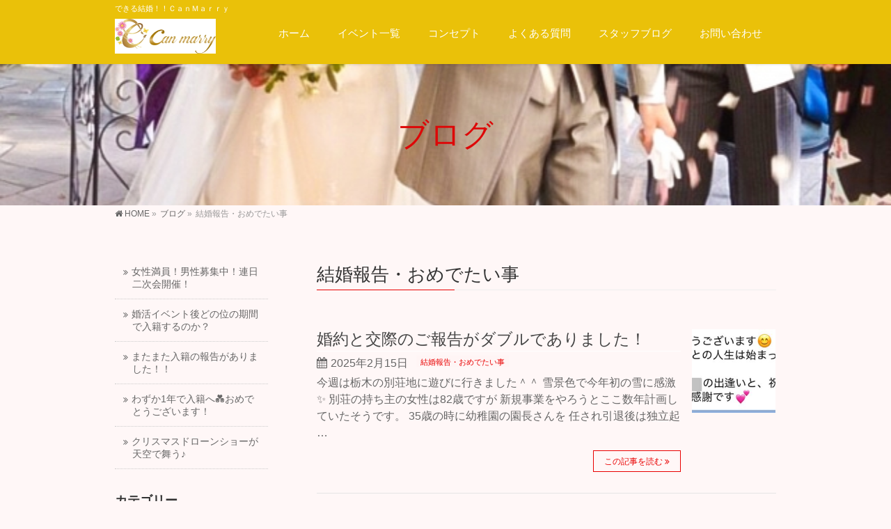

--- FILE ---
content_type: text/html; charset=UTF-8
request_url: http://canmarry.com/category/%E7%B5%90%E5%A9%9A%E5%A0%B1%E5%91%8A%E3%83%BB%E3%81%8A%E3%82%81%E3%81%A7%E3%81%9F%E3%81%84%E4%BA%8B/
body_size: 21028
content:
<!DOCTYPE html>
<!--[if IE]>
<meta http-equiv="X-UA-Compatible" content="IE=Edge">
<![endif]-->
<html xmlns:fb="http://ogp.me/ns/fb#" lang="ja">
<head>
	<!-- Global site tag (gtag.js) - Google Analytics -->
<script async src="https://www.googletagmanager.com/gtag/js?id=UA-135919610-1"></script>
<script>
  window.dataLayer = window.dataLayer || [];
  function gtag(){dataLayer.push(arguments);}
  gtag('js', new Date());

  gtag('config', 'UA-135919610-1');
</script>

	<meta name="google-site-verification" content="yuNHZUU3Bg7aRVI9CKkV6Ntkhqo4u4WlaJVqlup-Eh4" />
<meta charset="UTF-8" />
<link rel="start" href="https://canmarry.com" title="HOME" />

<meta id="viewport" name="viewport" content="width=device-width, initial-scale=1">
<title>結婚報告・おめでたい事 | 婚活パーティー・イベントのCａｎＭａｒｒｙ</title>
<!--[if lt IE 9]><script src="http://canmarry.com/wp-content/themes/biz-vektor/js/html5.js"></script><![endif]-->
<meta name='robots' content='max-image-preview:large' />
	<style>img:is([sizes="auto" i], [sizes^="auto," i]) { contain-intrinsic-size: 3000px 1500px }</style>
	<meta name="keywords" content="東京婚活,東京　婚活パーティー,婚活パーティー,東京　結婚,婚活　イベント,東京　婚活,東京　アウトドア,東京　婚活　アウトドア,東京　街コン,街コン　東京,アラサー婚活パーティー,お散歩婚活,東京　お散歩婚活,花火婚活," />
<link rel='dns-prefetch' href='//webfonts.xserver.jp' />
<link rel='dns-prefetch' href='//maxcdn.bootstrapcdn.com' />
<link rel='dns-prefetch' href='//fonts.googleapis.com' />
<link rel="alternate" type="application/rss+xml" title="婚活パーティー・イベントのCａｎＭａｒｒｙ &raquo; フィード" href="https://canmarry.com/feed/" />
<link rel="alternate" type="application/rss+xml" title="婚活パーティー・イベントのCａｎＭａｒｒｙ &raquo; コメントフィード" href="https://canmarry.com/comments/feed/" />
<link rel="alternate" type="application/rss+xml" title="婚活パーティー・イベントのCａｎＭａｒｒｙ &raquo; 結婚報告・おめでたい事 カテゴリーのフィード" href="https://canmarry.com/category/%e7%b5%90%e5%a9%9a%e5%a0%b1%e5%91%8a%e3%83%bb%e3%81%8a%e3%82%81%e3%81%a7%e3%81%9f%e3%81%84%e4%ba%8b/feed/" />
<meta name="description" content="結婚報告・おめでたい事 について。婚活パーティー・イベントのCａｎＭａｒｒｙ できる結婚！！ＣａｎＭａｒｒｙ" />
<style type="text/css">.keyColorBG,.keyColorBGh:hover,.keyColor_bg,.keyColor_bg_hover:hover{background-color: #e90000;}.keyColorCl,.keyColorClh:hover,.keyColor_txt,.keyColor_txt_hover:hover{color: #e90000;}.keyColorBd,.keyColorBdh:hover,.keyColor_border,.keyColor_border_hover:hover{border-color: #e90000;}.color_keyBG,.color_keyBGh:hover,.color_key_bg,.color_key_bg_hover:hover{background-color: #e90000;}.color_keyCl,.color_keyClh:hover,.color_key_txt,.color_key_txt_hover:hover{color: #e90000;}.color_keyBd,.color_keyBdh:hover,.color_key_border,.color_key_border_hover:hover{border-color: #e90000;}</style>
		<!-- This site uses the Google Analytics by MonsterInsights plugin v9.3.0 - Using Analytics tracking - https://www.monsterinsights.com/ -->
		<!-- Note: MonsterInsights is not currently configured on this site. The site owner needs to authenticate with Google Analytics in the MonsterInsights settings panel. -->
					<!-- No tracking code set -->
				<!-- / Google Analytics by MonsterInsights -->
		<script type="text/javascript">
/* <![CDATA[ */
window._wpemojiSettings = {"baseUrl":"https:\/\/s.w.org\/images\/core\/emoji\/15.0.3\/72x72\/","ext":".png","svgUrl":"https:\/\/s.w.org\/images\/core\/emoji\/15.0.3\/svg\/","svgExt":".svg","source":{"concatemoji":"http:\/\/canmarry.com\/wp-includes\/js\/wp-emoji-release.min.js?ver=6.7.4"}};
/*! This file is auto-generated */
!function(i,n){var o,s,e;function c(e){try{var t={supportTests:e,timestamp:(new Date).valueOf()};sessionStorage.setItem(o,JSON.stringify(t))}catch(e){}}function p(e,t,n){e.clearRect(0,0,e.canvas.width,e.canvas.height),e.fillText(t,0,0);var t=new Uint32Array(e.getImageData(0,0,e.canvas.width,e.canvas.height).data),r=(e.clearRect(0,0,e.canvas.width,e.canvas.height),e.fillText(n,0,0),new Uint32Array(e.getImageData(0,0,e.canvas.width,e.canvas.height).data));return t.every(function(e,t){return e===r[t]})}function u(e,t,n){switch(t){case"flag":return n(e,"\ud83c\udff3\ufe0f\u200d\u26a7\ufe0f","\ud83c\udff3\ufe0f\u200b\u26a7\ufe0f")?!1:!n(e,"\ud83c\uddfa\ud83c\uddf3","\ud83c\uddfa\u200b\ud83c\uddf3")&&!n(e,"\ud83c\udff4\udb40\udc67\udb40\udc62\udb40\udc65\udb40\udc6e\udb40\udc67\udb40\udc7f","\ud83c\udff4\u200b\udb40\udc67\u200b\udb40\udc62\u200b\udb40\udc65\u200b\udb40\udc6e\u200b\udb40\udc67\u200b\udb40\udc7f");case"emoji":return!n(e,"\ud83d\udc26\u200d\u2b1b","\ud83d\udc26\u200b\u2b1b")}return!1}function f(e,t,n){var r="undefined"!=typeof WorkerGlobalScope&&self instanceof WorkerGlobalScope?new OffscreenCanvas(300,150):i.createElement("canvas"),a=r.getContext("2d",{willReadFrequently:!0}),o=(a.textBaseline="top",a.font="600 32px Arial",{});return e.forEach(function(e){o[e]=t(a,e,n)}),o}function t(e){var t=i.createElement("script");t.src=e,t.defer=!0,i.head.appendChild(t)}"undefined"!=typeof Promise&&(o="wpEmojiSettingsSupports",s=["flag","emoji"],n.supports={everything:!0,everythingExceptFlag:!0},e=new Promise(function(e){i.addEventListener("DOMContentLoaded",e,{once:!0})}),new Promise(function(t){var n=function(){try{var e=JSON.parse(sessionStorage.getItem(o));if("object"==typeof e&&"number"==typeof e.timestamp&&(new Date).valueOf()<e.timestamp+604800&&"object"==typeof e.supportTests)return e.supportTests}catch(e){}return null}();if(!n){if("undefined"!=typeof Worker&&"undefined"!=typeof OffscreenCanvas&&"undefined"!=typeof URL&&URL.createObjectURL&&"undefined"!=typeof Blob)try{var e="postMessage("+f.toString()+"("+[JSON.stringify(s),u.toString(),p.toString()].join(",")+"));",r=new Blob([e],{type:"text/javascript"}),a=new Worker(URL.createObjectURL(r),{name:"wpTestEmojiSupports"});return void(a.onmessage=function(e){c(n=e.data),a.terminate(),t(n)})}catch(e){}c(n=f(s,u,p))}t(n)}).then(function(e){for(var t in e)n.supports[t]=e[t],n.supports.everything=n.supports.everything&&n.supports[t],"flag"!==t&&(n.supports.everythingExceptFlag=n.supports.everythingExceptFlag&&n.supports[t]);n.supports.everythingExceptFlag=n.supports.everythingExceptFlag&&!n.supports.flag,n.DOMReady=!1,n.readyCallback=function(){n.DOMReady=!0}}).then(function(){return e}).then(function(){var e;n.supports.everything||(n.readyCallback(),(e=n.source||{}).concatemoji?t(e.concatemoji):e.wpemoji&&e.twemoji&&(t(e.twemoji),t(e.wpemoji)))}))}((window,document),window._wpemojiSettings);
/* ]]> */
</script>
<link rel='stylesheet' id='sbi_styles-css' href='http://canmarry.com/wp-content/plugins/instagram-feed/css/sbi-styles.min.css?ver=6.0.5' type='text/css' media='all' />
<style id='wp-emoji-styles-inline-css' type='text/css'>

	img.wp-smiley, img.emoji {
		display: inline !important;
		border: none !important;
		box-shadow: none !important;
		height: 1em !important;
		width: 1em !important;
		margin: 0 0.07em !important;
		vertical-align: -0.1em !important;
		background: none !important;
		padding: 0 !important;
	}
</style>
<link rel='stylesheet' id='wp-block-library-css' href='http://canmarry.com/wp-includes/css/dist/block-library/style.min.css?ver=6.7.4' type='text/css' media='all' />
<link rel='stylesheet' id='liquid-block-speech-css' href='http://canmarry.com/wp-content/plugins/liquid-speech-balloon/css/block.css?ver=6.7.4' type='text/css' media='all' />
<style id='classic-theme-styles-inline-css' type='text/css'>
/*! This file is auto-generated */
.wp-block-button__link{color:#fff;background-color:#32373c;border-radius:9999px;box-shadow:none;text-decoration:none;padding:calc(.667em + 2px) calc(1.333em + 2px);font-size:1.125em}.wp-block-file__button{background:#32373c;color:#fff;text-decoration:none}
</style>
<style id='global-styles-inline-css' type='text/css'>
:root{--wp--preset--aspect-ratio--square: 1;--wp--preset--aspect-ratio--4-3: 4/3;--wp--preset--aspect-ratio--3-4: 3/4;--wp--preset--aspect-ratio--3-2: 3/2;--wp--preset--aspect-ratio--2-3: 2/3;--wp--preset--aspect-ratio--16-9: 16/9;--wp--preset--aspect-ratio--9-16: 9/16;--wp--preset--color--black: #000000;--wp--preset--color--cyan-bluish-gray: #abb8c3;--wp--preset--color--white: #ffffff;--wp--preset--color--pale-pink: #f78da7;--wp--preset--color--vivid-red: #cf2e2e;--wp--preset--color--luminous-vivid-orange: #ff6900;--wp--preset--color--luminous-vivid-amber: #fcb900;--wp--preset--color--light-green-cyan: #7bdcb5;--wp--preset--color--vivid-green-cyan: #00d084;--wp--preset--color--pale-cyan-blue: #8ed1fc;--wp--preset--color--vivid-cyan-blue: #0693e3;--wp--preset--color--vivid-purple: #9b51e0;--wp--preset--gradient--vivid-cyan-blue-to-vivid-purple: linear-gradient(135deg,rgba(6,147,227,1) 0%,rgb(155,81,224) 100%);--wp--preset--gradient--light-green-cyan-to-vivid-green-cyan: linear-gradient(135deg,rgb(122,220,180) 0%,rgb(0,208,130) 100%);--wp--preset--gradient--luminous-vivid-amber-to-luminous-vivid-orange: linear-gradient(135deg,rgba(252,185,0,1) 0%,rgba(255,105,0,1) 100%);--wp--preset--gradient--luminous-vivid-orange-to-vivid-red: linear-gradient(135deg,rgba(255,105,0,1) 0%,rgb(207,46,46) 100%);--wp--preset--gradient--very-light-gray-to-cyan-bluish-gray: linear-gradient(135deg,rgb(238,238,238) 0%,rgb(169,184,195) 100%);--wp--preset--gradient--cool-to-warm-spectrum: linear-gradient(135deg,rgb(74,234,220) 0%,rgb(151,120,209) 20%,rgb(207,42,186) 40%,rgb(238,44,130) 60%,rgb(251,105,98) 80%,rgb(254,248,76) 100%);--wp--preset--gradient--blush-light-purple: linear-gradient(135deg,rgb(255,206,236) 0%,rgb(152,150,240) 100%);--wp--preset--gradient--blush-bordeaux: linear-gradient(135deg,rgb(254,205,165) 0%,rgb(254,45,45) 50%,rgb(107,0,62) 100%);--wp--preset--gradient--luminous-dusk: linear-gradient(135deg,rgb(255,203,112) 0%,rgb(199,81,192) 50%,rgb(65,88,208) 100%);--wp--preset--gradient--pale-ocean: linear-gradient(135deg,rgb(255,245,203) 0%,rgb(182,227,212) 50%,rgb(51,167,181) 100%);--wp--preset--gradient--electric-grass: linear-gradient(135deg,rgb(202,248,128) 0%,rgb(113,206,126) 100%);--wp--preset--gradient--midnight: linear-gradient(135deg,rgb(2,3,129) 0%,rgb(40,116,252) 100%);--wp--preset--font-size--small: 13px;--wp--preset--font-size--medium: 20px;--wp--preset--font-size--large: 36px;--wp--preset--font-size--x-large: 42px;--wp--preset--spacing--20: 0.44rem;--wp--preset--spacing--30: 0.67rem;--wp--preset--spacing--40: 1rem;--wp--preset--spacing--50: 1.5rem;--wp--preset--spacing--60: 2.25rem;--wp--preset--spacing--70: 3.38rem;--wp--preset--spacing--80: 5.06rem;--wp--preset--shadow--natural: 6px 6px 9px rgba(0, 0, 0, 0.2);--wp--preset--shadow--deep: 12px 12px 50px rgba(0, 0, 0, 0.4);--wp--preset--shadow--sharp: 6px 6px 0px rgba(0, 0, 0, 0.2);--wp--preset--shadow--outlined: 6px 6px 0px -3px rgba(255, 255, 255, 1), 6px 6px rgba(0, 0, 0, 1);--wp--preset--shadow--crisp: 6px 6px 0px rgba(0, 0, 0, 1);}:where(.is-layout-flex){gap: 0.5em;}:where(.is-layout-grid){gap: 0.5em;}body .is-layout-flex{display: flex;}.is-layout-flex{flex-wrap: wrap;align-items: center;}.is-layout-flex > :is(*, div){margin: 0;}body .is-layout-grid{display: grid;}.is-layout-grid > :is(*, div){margin: 0;}:where(.wp-block-columns.is-layout-flex){gap: 2em;}:where(.wp-block-columns.is-layout-grid){gap: 2em;}:where(.wp-block-post-template.is-layout-flex){gap: 1.25em;}:where(.wp-block-post-template.is-layout-grid){gap: 1.25em;}.has-black-color{color: var(--wp--preset--color--black) !important;}.has-cyan-bluish-gray-color{color: var(--wp--preset--color--cyan-bluish-gray) !important;}.has-white-color{color: var(--wp--preset--color--white) !important;}.has-pale-pink-color{color: var(--wp--preset--color--pale-pink) !important;}.has-vivid-red-color{color: var(--wp--preset--color--vivid-red) !important;}.has-luminous-vivid-orange-color{color: var(--wp--preset--color--luminous-vivid-orange) !important;}.has-luminous-vivid-amber-color{color: var(--wp--preset--color--luminous-vivid-amber) !important;}.has-light-green-cyan-color{color: var(--wp--preset--color--light-green-cyan) !important;}.has-vivid-green-cyan-color{color: var(--wp--preset--color--vivid-green-cyan) !important;}.has-pale-cyan-blue-color{color: var(--wp--preset--color--pale-cyan-blue) !important;}.has-vivid-cyan-blue-color{color: var(--wp--preset--color--vivid-cyan-blue) !important;}.has-vivid-purple-color{color: var(--wp--preset--color--vivid-purple) !important;}.has-black-background-color{background-color: var(--wp--preset--color--black) !important;}.has-cyan-bluish-gray-background-color{background-color: var(--wp--preset--color--cyan-bluish-gray) !important;}.has-white-background-color{background-color: var(--wp--preset--color--white) !important;}.has-pale-pink-background-color{background-color: var(--wp--preset--color--pale-pink) !important;}.has-vivid-red-background-color{background-color: var(--wp--preset--color--vivid-red) !important;}.has-luminous-vivid-orange-background-color{background-color: var(--wp--preset--color--luminous-vivid-orange) !important;}.has-luminous-vivid-amber-background-color{background-color: var(--wp--preset--color--luminous-vivid-amber) !important;}.has-light-green-cyan-background-color{background-color: var(--wp--preset--color--light-green-cyan) !important;}.has-vivid-green-cyan-background-color{background-color: var(--wp--preset--color--vivid-green-cyan) !important;}.has-pale-cyan-blue-background-color{background-color: var(--wp--preset--color--pale-cyan-blue) !important;}.has-vivid-cyan-blue-background-color{background-color: var(--wp--preset--color--vivid-cyan-blue) !important;}.has-vivid-purple-background-color{background-color: var(--wp--preset--color--vivid-purple) !important;}.has-black-border-color{border-color: var(--wp--preset--color--black) !important;}.has-cyan-bluish-gray-border-color{border-color: var(--wp--preset--color--cyan-bluish-gray) !important;}.has-white-border-color{border-color: var(--wp--preset--color--white) !important;}.has-pale-pink-border-color{border-color: var(--wp--preset--color--pale-pink) !important;}.has-vivid-red-border-color{border-color: var(--wp--preset--color--vivid-red) !important;}.has-luminous-vivid-orange-border-color{border-color: var(--wp--preset--color--luminous-vivid-orange) !important;}.has-luminous-vivid-amber-border-color{border-color: var(--wp--preset--color--luminous-vivid-amber) !important;}.has-light-green-cyan-border-color{border-color: var(--wp--preset--color--light-green-cyan) !important;}.has-vivid-green-cyan-border-color{border-color: var(--wp--preset--color--vivid-green-cyan) !important;}.has-pale-cyan-blue-border-color{border-color: var(--wp--preset--color--pale-cyan-blue) !important;}.has-vivid-cyan-blue-border-color{border-color: var(--wp--preset--color--vivid-cyan-blue) !important;}.has-vivid-purple-border-color{border-color: var(--wp--preset--color--vivid-purple) !important;}.has-vivid-cyan-blue-to-vivid-purple-gradient-background{background: var(--wp--preset--gradient--vivid-cyan-blue-to-vivid-purple) !important;}.has-light-green-cyan-to-vivid-green-cyan-gradient-background{background: var(--wp--preset--gradient--light-green-cyan-to-vivid-green-cyan) !important;}.has-luminous-vivid-amber-to-luminous-vivid-orange-gradient-background{background: var(--wp--preset--gradient--luminous-vivid-amber-to-luminous-vivid-orange) !important;}.has-luminous-vivid-orange-to-vivid-red-gradient-background{background: var(--wp--preset--gradient--luminous-vivid-orange-to-vivid-red) !important;}.has-very-light-gray-to-cyan-bluish-gray-gradient-background{background: var(--wp--preset--gradient--very-light-gray-to-cyan-bluish-gray) !important;}.has-cool-to-warm-spectrum-gradient-background{background: var(--wp--preset--gradient--cool-to-warm-spectrum) !important;}.has-blush-light-purple-gradient-background{background: var(--wp--preset--gradient--blush-light-purple) !important;}.has-blush-bordeaux-gradient-background{background: var(--wp--preset--gradient--blush-bordeaux) !important;}.has-luminous-dusk-gradient-background{background: var(--wp--preset--gradient--luminous-dusk) !important;}.has-pale-ocean-gradient-background{background: var(--wp--preset--gradient--pale-ocean) !important;}.has-electric-grass-gradient-background{background: var(--wp--preset--gradient--electric-grass) !important;}.has-midnight-gradient-background{background: var(--wp--preset--gradient--midnight) !important;}.has-small-font-size{font-size: var(--wp--preset--font-size--small) !important;}.has-medium-font-size{font-size: var(--wp--preset--font-size--medium) !important;}.has-large-font-size{font-size: var(--wp--preset--font-size--large) !important;}.has-x-large-font-size{font-size: var(--wp--preset--font-size--x-large) !important;}
:where(.wp-block-post-template.is-layout-flex){gap: 1.25em;}:where(.wp-block-post-template.is-layout-grid){gap: 1.25em;}
:where(.wp-block-columns.is-layout-flex){gap: 2em;}:where(.wp-block-columns.is-layout-grid){gap: 2em;}
:root :where(.wp-block-pullquote){font-size: 1.5em;line-height: 1.6;}
</style>
<link rel='stylesheet' id='whats-new-style-css' href='http://canmarry.com/wp-content/plugins/whats-new-genarator/whats-new.css?ver=2.0.2' type='text/css' media='all' />
<link rel='stylesheet' id='Biz_Vektor_common_style-css' href='http://canmarry.com/wp-content/themes/biz-vektor/css/bizvektor_common_min.css?ver=1.9.14' type='text/css' media='all' />
<link rel='stylesheet' id='Biz_Vektor_Design_style-css' href='http://canmarry.com/wp-content/plugins/bizvektor-vast/css/vast.min.css?ver=1.2.0' type='text/css' media='all' />
<link rel='stylesheet' id='Biz_Vektor_plugin_sns_style-css' href='http://canmarry.com/wp-content/themes/biz-vektor/plugins/sns/style_bizvektor_sns.css?ver=6.7.4' type='text/css' media='all' />
<link rel='stylesheet' id='Biz_Vektor_add_font_awesome-css' href='//maxcdn.bootstrapcdn.com/font-awesome/4.3.0/css/font-awesome.min.css?ver=6.7.4' type='text/css' media='all' />
<link rel='stylesheet' id='Biz_Vektor_add_web_fonts-css' href='//fonts.googleapis.com/css?family=Droid+Sans%3A700%7CLato%3A900%7CAnton&#038;ver=6.7.4' type='text/css' media='all' />
<style id='akismet-widget-style-inline-css' type='text/css'>

			.a-stats {
				--akismet-color-mid-green: #357b49;
				--akismet-color-white: #fff;
				--akismet-color-light-grey: #f6f7f7;

				max-width: 350px;
				width: auto;
			}

			.a-stats * {
				all: unset;
				box-sizing: border-box;
			}

			.a-stats strong {
				font-weight: 600;
			}

			.a-stats a.a-stats__link,
			.a-stats a.a-stats__link:visited,
			.a-stats a.a-stats__link:active {
				background: var(--akismet-color-mid-green);
				border: none;
				box-shadow: none;
				border-radius: 8px;
				color: var(--akismet-color-white);
				cursor: pointer;
				display: block;
				font-family: -apple-system, BlinkMacSystemFont, 'Segoe UI', 'Roboto', 'Oxygen-Sans', 'Ubuntu', 'Cantarell', 'Helvetica Neue', sans-serif;
				font-weight: 500;
				padding: 12px;
				text-align: center;
				text-decoration: none;
				transition: all 0.2s ease;
			}

			/* Extra specificity to deal with TwentyTwentyOne focus style */
			.widget .a-stats a.a-stats__link:focus {
				background: var(--akismet-color-mid-green);
				color: var(--akismet-color-white);
				text-decoration: none;
			}

			.a-stats a.a-stats__link:hover {
				filter: brightness(110%);
				box-shadow: 0 4px 12px rgba(0, 0, 0, 0.06), 0 0 2px rgba(0, 0, 0, 0.16);
			}

			.a-stats .count {
				color: var(--akismet-color-white);
				display: block;
				font-size: 1.5em;
				line-height: 1.4;
				padding: 0 13px;
				white-space: nowrap;
			}
		
</style>
<link rel='stylesheet' id='tablepress-default-css' href='http://canmarry.com/wp-content/tablepress-combined.min.css?ver=14' type='text/css' media='all' />
<script type="text/javascript" src="http://canmarry.com/wp-includes/js/jquery/jquery.min.js?ver=3.7.1" id="jquery-core-js"></script>
<script type="text/javascript" src="http://canmarry.com/wp-includes/js/jquery/jquery-migrate.min.js?ver=3.4.1" id="jquery-migrate-js"></script>
<script type="text/javascript" src="//webfonts.xserver.jp/js/xserverv3.js?fadein=0&amp;ver=2.0.8" id="typesquare_std-js"></script>
<link rel="https://api.w.org/" href="https://canmarry.com/wp-json/" /><link rel="alternate" title="JSON" type="application/json" href="https://canmarry.com/wp-json/wp/v2/categories/60" /><link rel="EditURI" type="application/rsd+xml" title="RSD" href="https://canmarry.com/xmlrpc.php?rsd" />
<style type="text/css">.liquid-speech-balloon-00 .liquid-speech-balloon-avatar { background-image: url("http://canmarry.com/wp-content/uploads/2021/01/7b6d04e1f6c9650f4d563dbb6738e8d4.jpg"); } </style>
<script type="text/javascript">
	window._wp_rp_static_base_url = 'https://wprp.sovrn.com/static/';
	window._wp_rp_wp_ajax_url = "https://canmarry.com/wp-admin/admin-ajax.php";
	window._wp_rp_plugin_version = '3.6.4';
	window._wp_rp_post_id = '28610';
	window._wp_rp_num_rel_posts = '13';
	window._wp_rp_thumbnails = true;
	window._wp_rp_post_title = '%E5%A9%9A%E7%B4%84%E3%81%A8%E4%BA%A4%E9%9A%9B%E3%81%AE%E3%81%94%E5%A0%B1%E5%91%8A%E3%81%8C%E3%83%80%E3%83%96%E3%83%AB%E3%81%A7%E3%81%82%E3%82%8A%E3%81%BE%E3%81%97%E3%81%9F%EF%BC%81';
	window._wp_rp_post_tags = ['%E8%A1%97%E3%82%B3%E3%83%B3%E3%80%80%E6%9D%B1%E4%BA%AC', '%E5%A9%9A%E6%B4%BB%E3%82%A4%E3%83%99%E3%83%B3%E3%83%88', '%E6%9D%B1%E4%BA%AC%E5%A9%9A%E6%B4%BB%E3%83%91%E3%83%BC%E3%83%86%E3%82%A3%E3%83%BC', '%E5%A9%9A%E6%B4%BB%E3%81%A7%E4%B8%8A%E6%89%8B%E3%81%8F%E3%81%84%E3%81%8F%E6%96%B9%E6%B3%95', '%E5%A9%9A%E6%B4%BB', '%E6%9D%B1%E4%BA%AC%E8%A1%97%E3%82%B3%E3%83%B3', '%E3%82%AD%E3%83%A3%E3%83%B3.%E3%83%9E%E3%83%AA%E3%83%BC', '%E3%82%AD%E3%83%A3%E3%83%B3%E3%83%9E%E3%83%AA%E3%83%BC', '%E5%A9%9A%E6%B4%BB%E3%83%91%E3%83%BC%E3%83%86%E3%82%A3%E3%83%BC', '%E8%A1%97%E3%82%B3%E3%83%B3%E3%80%80%E3%82%A2%E3%82%A6%E3%83%88%E3%83%89%E3%82%A2', '%E7%B5%90%E5%A9%9A%E5%A0%B1%E5%91%8A%E3%83%BB%E3%81%8A%E3%82%81%E3%81%A7%E3%81%9F%E3%81%84', 'color', 'alt'];
	window._wp_rp_promoted_content = true;
</script>
<link rel="stylesheet" href="http://canmarry.com/wp-content/plugins/wordpress-23-related-posts-plugin_/static/themes/vertical-s.css?version=3.6.4" />
<!-- [ BizVektor OGP ] -->
<meta property="og:site_name" content="婚活パーティー・イベントのCａｎＭａｒｒｙ" />
<meta property="og:url" content="https://canmarry.com/category/%e7%b5%90%e5%a9%9a%e5%a0%b1%e5%91%8a%e3%83%bb%e3%81%8a%e3%82%81%e3%81%a7%e3%81%9f%e3%81%84%e4%ba%8b/" />
<meta property="fb:app_id" content="" />
<meta property="og:type" content="article" />
<!-- [ /BizVektor OGP ] -->
<!--[if lte IE 8]>
<link rel="stylesheet" type="text/css" media="all" href="http://canmarry.com/wp-content/plugins/bizvektor-vast/css/vast_old_ie.min.css" />
<![endif]-->
<link rel="SHORTCUT ICON" HREF="//canmarry.com/wp-content/uploads/2017/09/favicon.ico" /><link rel="pingback" href="http://canmarry.com/xmlrpc.php" />
<style type="text/css" id="custom-background-css">
body.custom-background { background-color: #fff7f7; }
</style>
	<link rel="icon" href="https://canmarry.com/wp-content/uploads/2017/09/cropped-rogoshou-32x32.png" sizes="32x32" />
<link rel="icon" href="https://canmarry.com/wp-content/uploads/2017/09/cropped-rogoshou-192x192.png" sizes="192x192" />
<link rel="apple-touch-icon" href="https://canmarry.com/wp-content/uploads/2017/09/cropped-rogoshou-180x180.png" />
<meta name="msapplication-TileImage" content="https://canmarry.com/wp-content/uploads/2017/09/cropped-rogoshou-270x270.png" />
<style id="sccss">h2#danraku2 {　　
   : #364e96;/*文字色*/
padding: 0.5em 0;/*上下の余白*/
border-top: solid 3px #364e96;/*上線*/
border-bottom: solid 3px #364e96;/*下線*/
}

.test_css {
 color: #0000ff; 
}

</style>        <style type="text/css">

a { color:#ff2924 }

#searchform input[type=submit],
p.form-submit input[type=submit],
form#searchform input#searchsubmit,
.content form input.wpcf7-submit,
#confirm-button input,
a.btn,
.linkBtn a,
input[type=button],
input[type=submit],
.sideTower li#sideContact.sideBnr a { background-color:#e90000; }

.moreLink a { color:#e90000; border-color:#e90000; }
.moreLink a:hover { background-color:#e90000; }
.content #topPr h3 a:hover,
.moreLink a:after { color:#e90000; }

::selection { background-color:#ff2924; }
::-moz-selection { background-color:#ff2924; }

#header.opacyHeader { background-color:rgba(233,0,0,1); }

#headerTop { border-top-color:#e90000; }
#header.itemOpen { background-color:#e90000; }
.headMainMenu li:hover {  }

.content h2:after,
.content h1.contentTitle:after,
.content h1.entryPostTitle:after,
.content .sideWidget h4:after { border-bottom-color:#e90000; }
.content h3:after,
.content .child_page_block h4:after { border-bottom-color:#e90000; }

.sideTower li#sideContact.sideBnr a:hover,
form#searchform input#searchsubmit:hover { background-color:#ff2924; }

#panList .innerBox ul a:hover { color:#ff2924; }

.content .mainFootContact p.mainFootTxt span.mainFootTel { color:#e90000; }
.content .mainFootContact .mainFootBt a { background-color:#e90000; }
.content .mainFootContact .mainFootBt a:hover { background-color:#ff2924; }

.content .infoList .infoCate a,
.content .infoList .rssBtn a { background-color:#fff5f5;color:#e90000; }
.content .infoList .infoCate a:hover,
.content .infoList .rssBtn a:hover { background-color:#e90000; }
.content .infoList ul li .infoTxt a:hover,
.content .infoList .infoListBox div.entryTxtBox h4.entryTitle a:hover { color:#e90000; border-bottom-color:#e90000;}

.content ul.linkList li a:hover { color:#e90000; }

.paging span,
.paging a   { color:#e90000;border-color:#e90000; }
.paging span.current,
.paging a:hover { background-color:#e90000; }

/* アクティブのページ */
.sideTower .sideWidget li > a:hover,
.sideTower .sideWidget li.current_page_item > a,
.sideTower .sideWidget li.current-cat > a   { color:#e90000; background-color:#fff5f5; }

.sideTower .ttBoxSection .ttBox a:hover { color:#e90000; }

#footMenu { border-top-color:#e90000; }
#footMenu .menu li a:hover,
#footerSiteMap .menu a:hover { color:#e90000 }

@media (min-width: 970px) {
.content .childPageBox ul li a:hover,
.content .childPageBox ul li.current_page_item a { color:#e90000; }
}

#pageTitBnr { background-image: url('http://canmarry.com/wp-content/uploads/2017/10/6b27ec96c60b29bb116510b77bc1f62b_s.jpg'); background-position: center center;  background-repeat: no-repeat; }
#pageTitBnr #pageTitInner #pageTit{ color:#dd0808; }

#header { background-color:rgba(234,193,9,1); box-shadow: 0px 1px 3px rgba(0, 0, 0, 0.1); }	
#header.itemOpen { background-color:#eac109; }
#header #headerInner { border-bottom: none !important; }
#gMenu .assistive-text { color:#ffffff; border-color:#ffffff; }
#header .innerBox #site-title a { color:#ffffff; }
@media (min-width: 970px) {
/*#header #headerInner { border-bottom-color:#ffffff };*/
#headerTop #site-description,   
.headMainMenu .menu > li > a { color:#ffffff; }
}

</style>
<!--[if lte IE 8]>
<style type="text/css">
.headMainMenu li:hover li a:hover { color:#333; }
.headMainMenu li.current-page-item a,
.headMainMenu li.current_page_item a,
.headMainMenu li.current-menu-ancestor a,
.headMainMenu li.current-page-ancestor a { color:#333;}
.headMainMenu li.current-page-item a span,
.headMainMenu li.current_page_item a span,
.headMainMenu li.current-menu-ancestor a span,
.headMainMenu li.current-page-ancestor a span { color:#e90000; }
</style>
<![endif]-->
<script type="text/javascript">
var bizvektor_vast = {"theme_plus_mobile":false,"headerAreaBg":true};
</script>
<style type="text/css">
/*-------------------------------------------*/
/*	font
/*-------------------------------------------*/
h1,h2,h3,h4,h4,h5,h6,#header #site-title,#pageTitBnr #pageTitInner #pageTit,#content .leadTxt,#sideTower .localHead {font-family: "ヒラギノ角ゴ Pro W3","Hiragino Kaku Gothic Pro","メイリオ",Meiryo,Osaka,"ＭＳ Ｐゴシック","MS PGothic",sans-serif; }
#pageTitBnr #pageTitInner #pageTit { font-weight:lighter; }
#gMenu .menu li a strong {font-family: "ヒラギノ角ゴ Pro W3","Hiragino Kaku Gothic Pro","メイリオ",Meiryo,Osaka,"ＭＳ Ｐゴシック","MS PGothic",sans-serif; }
</style>
<link rel="stylesheet" href="http://canmarry.com/wp-content/themes/biz-vektor/style.css" type="text/css" media="all" />
<style type="text/css">
/* 

ここにカスタマイズしたいのを入れる

 */
/*
.content h1.entryPostTitle {
    text-shadow: 0 1px #ffffff;
    clear: both;
    font-size: 128.6%;
    padding: 20px 15px 15px;
    font-weight: bold;
    color: #00b9eb;
    border-top: 1px solid #e5e5e5;
    border-bottom: 5px solid #ad3c6b;
    border-left: 20px solid #E6A7B2;
    position: relative;
    line-height: 114.3%;
    background: url(images/line_wh.png) left top repeat-x;
    box-shadow: 0px 1px 3px rgba(0,0,0,0.20);
}
/* 黒板風　タイトルここから　タイトルテキスト　ここまでコピペ */
.kokuban-t2 {
 position: relative;
 margin: 2em auto;
 padding: 3.2em 1em 1em;
 width: 90%; /* ボックス幅 */
 background-color: #006633; /* ボックス背景色 */
 color: #fff; /* 文章色 */
 border: 8px solid #b2771f; /* 枠線 */
 border-radius: 3px; /* 角の丸み */
 box-shadow: 0 0 5px #333, 0 0 5px #555 inset;
}
.kokuban-t2::before,
.kokuban-t2::after {
 position: absolute;
 content: '';
 bottom: 0;
} 
.kokuban-t2::before {
 right: 10px;
 border: solid 3px #fff; /*チョーク（白）*/
 width: 20px; 
 border-radius: 3px 2px 0 2px;
}
.kokuban-t2::after {
 right: 40px;
 border: solid 3px #ffff6b; /*チョーク（黄色）*/
 width: 15px; 
 border-radius: 8px 5px 2px 5px;
}
.title-t2 {
 position: absolute;
 left: 1em;
 top: .5em;
 font-weight: bold;
 font-size: 1.1em;
 color: #ffff6b; /* タイトル色 */
}


*/

/*　イベント一覧の画像サイズの変更　 */
.wp-post-image{
width: 100px;
height: 100px;
}
/* 黒板風　ここまで　2 */
/* メモ　クリップ　Ｂ・テキスト */
.clip-box-b {
 position: relative;
 margin: 2em auto;
 padding: 15px 35px 15px 25px;
 width: 90%; /* ボックス幅 */
 background-color: #FFE4E1; /* ボックス背景色 */
 color: #666666; /* 文章色 */
 box-shadow: 4px 4px 1px #FFB6C1; /* 影の色 */
}
.clip-box-b::before {
 position: absolute;
 content: '';
 top: -15px;
 right: 10px;
 height: 55px;
 width: 15px;
 border: 3px solid #C0C0C0; /*クリップ色 */
 background-color: none;
 border-radius: 12px;
 box-shadow: 1px 1px 2px #ccc; /*クリップ影*/
 transform: rotate(10deg);
 z-index: 1;
}
.clip-box-b::after {
 position: absolute;
 content: '';
 top: 0px;
 width: 10px; 
 right: 20px;
 border: solid 5px #FFE4E1; /*背景色と同じ色に！*/
 z-index: 2;
}
/* メモ　クリップ　ここまでＢ */</style>
	<script type="text/javascript">
  var _gaq = _gaq || [];
  _gaq.push(['_setAccount', 'UA-105320156-1']);
  _gaq.push(['_trackPageview']);
    (function() {
	var ga = document.createElement('script'); ga.type = 'text/javascript'; ga.async = true;
	ga.src = ('https:' == document.location.protocol ? 'https://ssl' : 'http://www') + '.google-analytics.com/ga.js';
	var s = document.getElementsByTagName('script')[0]; s.parentNode.insertBefore(ga, s);
  })();
</script>
<script>
(function(i,s,o,g,r,a,m){i['GoogleAnalyticsObject']=r;i[r]=i[r]||function(){
(i[r].q=i[r].q||[]).push(arguments)},i[r].l=1*new Date();a=s.createElement(o),
m=s.getElementsByTagName(o)[0];a.async=1;a.src=g;m.parentNode.insertBefore(a,m)
})(window,document,'script','//www.google-analytics.com/analytics.js','ga');
ga('create', 'UA-105320156-1', 'canmarry.com');
ga('send', 'pageview');
</script>
</head>

<body class="archive category category-60 custom-background fl-builder-lite-2-8-6-1 two-column left-sidebar">

<div id="fb-root"></div>

<div id="wrap">

<!--[if lte IE 8]>
<div id="eradi_ie_box">
<div class="alert_title">ご利用の <span style="font-weight: bold;">Internet Exproler</span> は古すぎます。</div>
<p>あなたがご利用の Internet Explorer はすでにサポートが終了しているため、正しい表示・動作を保証しておりません。<br />
古い Internet Exproler はセキュリティーの観点からも、<a href="https://www.microsoft.com/ja-jp/windows/lifecycle/iesupport/" target="_blank" >新しいブラウザに移行する事が強く推奨されています。</a><br />
<a href="http://windows.microsoft.com/ja-jp/internet-explorer/" target="_blank" >最新のInternet Exproler</a> や <a href="https://www.microsoft.com/ja-jp/windows/microsoft-edge" target="_blank" >Edge</a> を利用するか、<a href="https://www.google.co.jp/chrome/browser/index.html" target="_blank">Chrome</a> や <a href="https://www.mozilla.org/ja/firefox/new/" target="_blank">Firefox</a> など、より早くて快適なブラウザをご利用ください。</p>
</div>
<![endif]-->

<!-- [ #headerTop ] -->
<div id="headerTop">
<div class="innerBox">
<div id="site-description">できる結婚！！ＣａｎＭａｒｒｙ</div>
</div>
</div><!-- [ /#headerTop ] -->

<!-- [ #header ] -->
<div id="header">
<div id="headerInner" class="innerBox">
<!-- [ #headLogo ] -->
<div id="site-title">
<a href="https://canmarry.com/" title="婚活パーティー・イベントのCａｎＭａｒｒｙ" rel="home">
<img src="http://canmarry.com/wp-content/uploads/2017/09/24c088ca1760555d5fb4ec023be9d9d0.jpg" alt="婚活パーティー・イベントのCａｎＭａｒｒｙ" /></a>
</div>
<!-- [ /#headLogo ] -->

<!-- [ #headContact ] -->

    <!-- [ #gMenu ] -->
    <div id="gMenu">
    <div id="gMenuInner" class="innerBox">
    <h3 class="assistive-text" onclick="showHide('header');"><span>MENU</span></h3>
    <div class="skip-link screen-reader-text">
        <a href=".content" title="メニューを飛ばす">メニューを飛ばす</a>
    </div>
<div class="headMainMenu">
<div class="menu-nested-pages-container"><ul id="menu-nested-pages" class="menu"><li id="menu-item-1279" class="menu-item menu-item-type-custom menu-item-object-custom"><a href="http://canmarry.com/"><strong>ホーム</strong></a></li>
<li id="menu-item-1277" class="menu-item menu-item-type-post_type menu-item-object-page"><a href="https://canmarry.com/%e3%82%a4%e3%83%99%e3%83%b3%e3%83%88%e4%b8%80%e8%a6%a7-2/"><strong>イベント一覧</strong></a></li>
<li id="menu-item-1273" class="menu-item menu-item-type-post_type menu-item-object-page menu-item-has-children"><a href="https://canmarry.com/concept/"><strong>コンセプト</strong></a>
<ul class="sub-menu">
	<li id="menu-item-1276" class="menu-item menu-item-type-post_type menu-item-object-page"><a href="https://canmarry.com/concept/outdoorinent/">アウトドアの婚活イベントってどんなイベント？</a></li>
	<li id="menu-item-1274" class="menu-item menu-item-type-post_type menu-item-object-page"><a href="https://canmarry.com/concept/%e3%82%ad%e3%83%a3%e3%83%b3%e3%82%bb%e3%83%ab%e3%83%bb%e3%82%a4%e3%83%99%e3%83%b3%e3%83%88%e3%81%ae%e4%b8%ad%e6%ad%a2%e3%81%ab%e3%81%a4%e3%81%84%e3%81%a6/">キャンセル・イベントの中止について</a></li>
	<li id="menu-item-1275" class="menu-item menu-item-type-post_type menu-item-object-page"><a href="https://canmarry.com/concept/mousikomi/">イベントのお申し込み方法</a></li>
</ul>
</li>
<li id="menu-item-1272" class="menu-item menu-item-type-post_type menu-item-object-page"><a href="https://canmarry.com/situmon/"><strong>よくある質問</strong></a></li>
<li id="menu-item-1278" class="menu-item menu-item-type-post_type menu-item-object-page current_page_parent"><a href="https://canmarry.com/blog/"><strong>スタッフブログ</strong></a></li>
<li id="menu-item-1289" class="menu-item menu-item-type-post_type menu-item-object-page"><a href="https://canmarry.com/contact/"><strong>お問い合わせ</strong></a></li>
</ul></div>
</div>
</div><!-- [ /#gMenuInner ] -->
    </div>
    <!-- [ /#gMenu ] -->
<!-- [ /#headContact ] -->

</div>
<!-- #headerInner -->
</div>
<!-- [ /#header ] -->



<div id="pageTitBnr">
<div class="innerBox">
<div id="pageTitInner">
<div id="pageTit">
ブログ</div>
</div><!-- [ /#pageTitInner ] -->
</div>
</div><!-- [ /#pageTitBnr ] -->
<!-- [ #panList ] -->
<div id="panList">
<div id="panListInner" class="innerBox">
<ul><li id="panHome"><a href="https://canmarry.com"><span>HOME</span></a> &raquo; </li><li itemscope itemtype="http://data-vocabulary.org/Breadcrumb"><a href="http://canmarry.com/blog/" itemprop="url"><span itemprop="title">ブログ</span></a> &raquo; </li><li><span>結婚報告・おめでたい事</span></li></ul></div>
</div>
<!-- [ /#panList ] -->

<div id="main"><!-- [ #container ] -->
<div id="container" class="innerBox">
	<!-- [ #content ] -->
	<div id="content" class="content">
	<h1 class="contentTitle">結婚報告・おめでたい事</h1>			<div class="infoList">
		
									<!-- [ .infoListBox ] -->
<div id="post-28610" class="infoListBox ttBox">
	<div class="entryTxtBox ttBoxTxt haveThumbnail">
	<h4 class="entryTitle">
	<a href="https://canmarry.com/%e5%a9%9a%e7%b4%84%e3%81%a8%e4%ba%a4%e9%9a%9b%e3%81%ae%e3%81%94%e5%a0%b1%e5%91%8a%e3%81%8c%e3%81%82%e3%82%8a%e3%81%be%e3%81%97%e3%81%9f%ef%bc%81/">婚約と交際のご報告がダブルでありました！</a>
		</h4>
	<p class="entryMeta">
	<span class="infoDate">2025年2月15日</span><span class="infoCate"> <a href="https://canmarry.com/category/%e7%b5%90%e5%a9%9a%e5%a0%b1%e5%91%8a%e3%83%bb%e3%81%8a%e3%82%81%e3%81%a7%e3%81%9f%e3%81%84%e4%ba%8b/" rel="tag">結婚報告・おめでたい事</a></span>
	</p>
	<p>今週は栃木の別荘地に遊びに行きました＾＾ 雪景色で今年初の雪に感激&#x2728; 別荘の持ち主の女性は82歳ですが 新規事業をやろうとここ数年計画していたそうです。 35歳の時に幼稚園の園長さんを 任され引退後は独立起 &#8230;</p>
	<div class="moreLink"><a href="https://canmarry.com/%e5%a9%9a%e7%b4%84%e3%81%a8%e4%ba%a4%e9%9a%9b%e3%81%ae%e3%81%94%e5%a0%b1%e5%91%8a%e3%81%8c%e3%81%82%e3%82%8a%e3%81%be%e3%81%97%e3%81%9f%ef%bc%81/">この記事を読む</a></div>
	</div><!-- [ /.entryTxtBox ] -->
	
			<div class="thumbImage ttBoxThumb">
		<div class="thumbImageInner">
		<a href="https://canmarry.com/%e5%a9%9a%e7%b4%84%e3%81%a8%e4%ba%a4%e9%9a%9b%e3%81%ae%e3%81%94%e5%a0%b1%e5%91%8a%e3%81%8c%e3%81%82%e3%82%8a%e3%81%be%e3%81%97%e3%81%9f%ef%bc%81/"><img width="200" height="200" src="https://canmarry.com/wp-content/uploads/2025/02/IMG_8094-200x200.jpeg" class="attachment-post-thumbnail size-post-thumbnail wp-post-image" alt="" decoding="async" srcset="https://canmarry.com/wp-content/uploads/2025/02/IMG_8094-200x200.jpeg 200w, https://canmarry.com/wp-content/uploads/2025/02/IMG_8094-150x150.jpeg 150w" sizes="(max-width: 200px) 100vw, 200px" /></a>
		</div>
		</div><!-- [ /.thumbImage ] -->
		
</div><!-- [ /.infoListBox ] -->							<!-- [ .infoListBox ] -->
<div id="post-28252" class="infoListBox ttBox">
	<div class="entryTxtBox ttBoxTxt haveThumbnail">
	<h4 class="entryTitle">
	<a href="https://canmarry.com/2025%e5%b9%b4%e2%ad%90%ef%b8%8e%e3%81%94%e6%8c%a8%e6%8b%b6%e2%99%a1%e3%82%ab%e3%83%83%e3%83%97%e3%83%ab%e5%a0%b1%e5%91%8a%e3%81%82%e3%82%8a%e3%81%be%e3%81%97%e3%81%9f%ef%bc%81%ef%bc%81/">2025年&#x2b50;︎ご挨拶♡カップル報告ありました！！</a>
		</h4>
	<p class="entryMeta">
	<span class="infoDate">2025年1月1日</span><span class="infoCate"> <a href="https://canmarry.com/category/%e7%b5%90%e5%a9%9a%e5%a0%b1%e5%91%8a%e3%83%bb%e3%81%8a%e3%82%81%e3%81%a7%e3%81%9f%e3%81%84%e4%ba%8b/" rel="tag">結婚報告・おめでたい事</a><a href="https://canmarry.com/category/news/" rel="tag">イベントのお知らせ</a><a href="https://canmarry.com/category/staff-blog/" rel="tag">スタッフ日常ブログ</a></span>
	</p>
	<p>明けましておめでとうございます＾＾ &nbsp; 昨年はありがとうございました。 今年も宜しくお願い致します＾＾ &nbsp; 大晦日の日に、先祖を先にマッチングする 婚活イベントにご参加頂きました女性の 参加者様から、 &#8230;</p>
	<div class="moreLink"><a href="https://canmarry.com/2025%e5%b9%b4%e2%ad%90%ef%b8%8e%e3%81%94%e6%8c%a8%e6%8b%b6%e2%99%a1%e3%82%ab%e3%83%83%e3%83%97%e3%83%ab%e5%a0%b1%e5%91%8a%e3%81%82%e3%82%8a%e3%81%be%e3%81%97%e3%81%9f%ef%bc%81%ef%bc%81/">この記事を読む</a></div>
	</div><!-- [ /.entryTxtBox ] -->
	
			<div class="thumbImage ttBoxThumb">
		<div class="thumbImageInner">
		<a href="https://canmarry.com/2025%e5%b9%b4%e2%ad%90%ef%b8%8e%e3%81%94%e6%8c%a8%e6%8b%b6%e2%99%a1%e3%82%ab%e3%83%83%e3%83%97%e3%83%ab%e5%a0%b1%e5%91%8a%e3%81%82%e3%82%8a%e3%81%be%e3%81%97%e3%81%9f%ef%bc%81%ef%bc%81/"><img width="200" height="200" src="https://canmarry.com/wp-content/uploads/2025/01/IMG_7746-200x200.jpeg" class="attachment-post-thumbnail size-post-thumbnail wp-post-image" alt="" decoding="async" srcset="https://canmarry.com/wp-content/uploads/2025/01/IMG_7746-200x200.jpeg 200w, https://canmarry.com/wp-content/uploads/2025/01/IMG_7746-150x150.jpeg 150w" sizes="(max-width: 200px) 100vw, 200px" /></a>
		</div>
		</div><!-- [ /.thumbImage ] -->
		
</div><!-- [ /.infoListBox ] -->							<!-- [ .infoListBox ] -->
<div id="post-27446" class="infoListBox ttBox">
	<div class="entryTxtBox ttBoxTxt haveThumbnail">
	<h4 class="entryTitle">
	<a href="https://canmarry.com/%e8%8a%b1%e7%81%ab%e5%a9%9a%e6%b4%bb%e3%81%a7%e3%82%ab%e3%83%83%e3%83%97%e3%83%ab%e5%a0%b1%e5%91%8a%e2%9c%a8/">キャンマリーの花火婚活パーティーでカップル報告&#x2728;</a>
		</h4>
	<p class="entryMeta">
	<span class="infoDate">2024年10月12日</span><span class="infoCate"> <a href="https://canmarry.com/category/archive/" rel="tag">過去に開催したイベント</a><a href="https://canmarry.com/category/%e7%b5%90%e5%a9%9a%e5%a0%b1%e5%91%8a%e3%83%bb%e3%81%8a%e3%82%81%e3%81%a7%e3%81%9f%e3%81%84%e4%ba%8b/" rel="tag">結婚報告・おめでたい事</a><a href="https://canmarry.com/category/news/" rel="tag">イベントのお知らせ</a><a href="https://canmarry.com/category/staff-blog/" rel="tag">スタッフ日常ブログ</a></span>
	</p>
	<p>キャンマリーの花火婚活でカップルに なったとご報告がありました&#x2728;&#x2728; &nbsp; &nbsp; 昨年何度か花火に参加し、 花火に魅了され、 今年もまたキャンマリーの花火婚活イベントに 参加して &#8230;</p>
	<div class="moreLink"><a href="https://canmarry.com/%e8%8a%b1%e7%81%ab%e5%a9%9a%e6%b4%bb%e3%81%a7%e3%82%ab%e3%83%83%e3%83%97%e3%83%ab%e5%a0%b1%e5%91%8a%e2%9c%a8/">この記事を読む</a></div>
	</div><!-- [ /.entryTxtBox ] -->
	
			<div class="thumbImage ttBoxThumb">
		<div class="thumbImageInner">
		<a href="https://canmarry.com/%e8%8a%b1%e7%81%ab%e5%a9%9a%e6%b4%bb%e3%81%a7%e3%82%ab%e3%83%83%e3%83%97%e3%83%ab%e5%a0%b1%e5%91%8a%e2%9c%a8/"><img width="200" height="200" src="https://canmarry.com/wp-content/uploads/2024/10/couple-1934204_640-200x200.jpg" class="attachment-post-thumbnail size-post-thumbnail wp-post-image" alt="" decoding="async" srcset="https://canmarry.com/wp-content/uploads/2024/10/couple-1934204_640-200x200.jpg 200w, https://canmarry.com/wp-content/uploads/2024/10/couple-1934204_640-150x150.jpg 150w" sizes="(max-width: 200px) 100vw, 200px" /></a>
		</div>
		</div><!-- [ /.thumbImage ] -->
		
</div><!-- [ /.infoListBox ] -->							<!-- [ .infoListBox ] -->
<div id="post-27145" class="infoListBox ttBox">
	<div class="entryTxtBox ttBoxTxt haveThumbnail">
	<h4 class="entryTitle">
	<a href="https://canmarry.com/%e3%82%ad%e3%83%a3%e3%83%b3%e3%83%9e%e3%83%aa%e3%83%bc%e3%81%ae%e5%a9%9a%e6%b4%bb%e3%81%a7%e4%ba%a4%e9%9a%9b%e5%a0%b1%e5%91%8a%f0%9f%92%93/">キャンマリーの婚活で交際報告&#x1f493;</a>
		</h4>
	<p class="entryMeta">
	<span class="infoDate">2024年9月16日</span><span class="infoCate"> <a href="https://canmarry.com/category/%e7%b5%90%e5%a9%9a%e5%a0%b1%e5%91%8a%e3%83%bb%e3%81%8a%e3%82%81%e3%81%a7%e3%81%9f%e3%81%84%e4%ba%8b/" rel="tag">結婚報告・おめでたい事</a></span>
	</p>
	<p>キャンマリーの婚活パーティーで過去に出会って 何度か交際に発展していると、ご報告いただきました&#x2728;&#x2728; &nbsp; とっても嬉しいご報告ありがとうございました♪ &nbsp; &nbsp; 先日 &#8230;</p>
	<div class="moreLink"><a href="https://canmarry.com/%e3%82%ad%e3%83%a3%e3%83%b3%e3%83%9e%e3%83%aa%e3%83%bc%e3%81%ae%e5%a9%9a%e6%b4%bb%e3%81%a7%e4%ba%a4%e9%9a%9b%e5%a0%b1%e5%91%8a%f0%9f%92%93/">この記事を読む</a></div>
	</div><!-- [ /.entryTxtBox ] -->
	
			<div class="thumbImage ttBoxThumb">
		<div class="thumbImageInner">
		<a href="https://canmarry.com/%e3%82%ad%e3%83%a3%e3%83%b3%e3%83%9e%e3%83%aa%e3%83%bc%e3%81%ae%e5%a9%9a%e6%b4%bb%e3%81%a7%e4%ba%a4%e9%9a%9b%e5%a0%b1%e5%91%8a%f0%9f%92%93/"><img width="200" height="200" src="https://canmarry.com/wp-content/uploads/2024/01/b7f89d300e33b7660a53d6128fe2080f_s-200x200.jpg" class="attachment-post-thumbnail size-post-thumbnail wp-post-image" alt="" decoding="async" loading="lazy" srcset="https://canmarry.com/wp-content/uploads/2024/01/b7f89d300e33b7660a53d6128fe2080f_s-200x200.jpg 200w, https://canmarry.com/wp-content/uploads/2024/01/b7f89d300e33b7660a53d6128fe2080f_s-150x150.jpg 150w" sizes="auto, (max-width: 200px) 100vw, 200px" /></a>
		</div>
		</div><!-- [ /.thumbImage ] -->
		
</div><!-- [ /.infoListBox ] -->							<!-- [ .infoListBox ] -->
<div id="post-25064" class="infoListBox ttBox">
	<div class="entryTxtBox ttBoxTxt haveThumbnail">
	<h4 class="entryTitle">
	<a href="https://canmarry.com/%e4%ba%a4%e9%9a%9b%e3%81%8c%e9%a0%86%e8%aa%bf%e3%81%ab%e7%b6%99%e7%b6%9a%e2%99%aa%e5%a0%b1%e5%91%8a%e2%98%85/">交際が順調に継続♪報告★</a>
		</h4>
	<p class="entryMeta">
	<span class="infoDate">2024年3月23日</span><span class="infoCate"> <a href="https://canmarry.com/category/%e7%b5%90%e5%a9%9a%e5%a0%b1%e5%91%8a%e3%83%bb%e3%81%8a%e3%82%81%e3%81%a7%e3%81%9f%e3%81%84%e4%ba%8b/" rel="tag">結婚報告・おめでたい事</a><a href="https://canmarry.com/category/%e3%81%8a%e5%ae%a2%e6%a7%98%e3%81%ae%e5%a3%b0/" rel="tag">お客様の声</a></span>
	</p>
	<p>昨年キャンマリーの婚活イベントで出会って 交際に発展した参加者様より 現在も順調に交際が進んでいるようで 毎週定期的にデートを重ねていると ご報告がありました&#x1f338; &nbsp; &nbsp; 婚活のお仕事を &#8230;</p>
	<div class="moreLink"><a href="https://canmarry.com/%e4%ba%a4%e9%9a%9b%e3%81%8c%e9%a0%86%e8%aa%bf%e3%81%ab%e7%b6%99%e7%b6%9a%e2%99%aa%e5%a0%b1%e5%91%8a%e2%98%85/">この記事を読む</a></div>
	</div><!-- [ /.entryTxtBox ] -->
	
			<div class="thumbImage ttBoxThumb">
		<div class="thumbImageInner">
		<a href="https://canmarry.com/%e4%ba%a4%e9%9a%9b%e3%81%8c%e9%a0%86%e8%aa%bf%e3%81%ab%e7%b6%99%e7%b6%9a%e2%99%aa%e5%a0%b1%e5%91%8a%e2%98%85/"><img width="200" height="200" src="https://canmarry.com/wp-content/uploads/2023/04/af3c3936413d3ea1126cf02bd47136dd_s-200x200.jpg" class="attachment-post-thumbnail size-post-thumbnail wp-post-image" alt="" decoding="async" loading="lazy" srcset="https://canmarry.com/wp-content/uploads/2023/04/af3c3936413d3ea1126cf02bd47136dd_s-200x200.jpg 200w, https://canmarry.com/wp-content/uploads/2023/04/af3c3936413d3ea1126cf02bd47136dd_s-150x150.jpg 150w" sizes="auto, (max-width: 200px) 100vw, 200px" /></a>
		</div>
		</div><!-- [ /.thumbImage ] -->
		
</div><!-- [ /.infoListBox ] -->							<!-- [ .infoListBox ] -->
<div id="post-23529" class="infoListBox ttBox">
	<div class="entryTxtBox ttBoxTxt haveThumbnail">
	<h4 class="entryTitle">
	<a href="https://canmarry.com/%e3%82%ad%e3%83%a3%e3%83%b3%e3%83%9e%e3%83%aa%e3%83%bc%e5%a9%9a%e6%b4%bb%e5%be%8c%e3%81%ae%e3%82%ab%e3%83%83%e3%83%97%e3%83%ab%e5%a0%b1%e5%91%8a%e3%81%82%e3%82%8a%e3%81%be%e3%81%97%e3%81%9f%ef%bc%81/">キャンマリー婚活後カップル誕生！出会うポイント3つ</a>
		</h4>
	<p class="entryMeta">
	<span class="infoDate">2023年10月23日</span><span class="infoCate"> <a href="https://canmarry.com/category/archive/" rel="tag">過去に開催したイベント</a><a href="https://canmarry.com/category/%e7%b5%90%e5%a9%9a%e5%a0%b1%e5%91%8a%e3%83%bb%e3%81%8a%e3%82%81%e3%81%a7%e3%81%9f%e3%81%84%e4%ba%8b/" rel="tag">結婚報告・おめでたい事</a><a href="https://canmarry.com/category/staff-blog/" rel="tag">スタッフ日常ブログ</a></span>
	</p>
	<p>こんばんは★ カップル報告がありました～&#x1f60d;&#x1f970; 本当におめでとうございます♪ &nbsp; お二人はスタッフから見て、 とってもお似合いでした。 空気感が似ていたんですよね。 &nbsp;  &#8230;</p>
	<div class="moreLink"><a href="https://canmarry.com/%e3%82%ad%e3%83%a3%e3%83%b3%e3%83%9e%e3%83%aa%e3%83%bc%e5%a9%9a%e6%b4%bb%e5%be%8c%e3%81%ae%e3%82%ab%e3%83%83%e3%83%97%e3%83%ab%e5%a0%b1%e5%91%8a%e3%81%82%e3%82%8a%e3%81%be%e3%81%97%e3%81%9f%ef%bc%81/">この記事を読む</a></div>
	</div><!-- [ /.entryTxtBox ] -->
	
			<div class="thumbImage ttBoxThumb">
		<div class="thumbImageInner">
		<a href="https://canmarry.com/%e3%82%ad%e3%83%a3%e3%83%b3%e3%83%9e%e3%83%aa%e3%83%bc%e5%a9%9a%e6%b4%bb%e5%be%8c%e3%81%ae%e3%82%ab%e3%83%83%e3%83%97%e3%83%ab%e5%a0%b1%e5%91%8a%e3%81%82%e3%82%8a%e3%81%be%e3%81%97%e3%81%9f%ef%bc%81/"><img width="200" height="200" src="https://canmarry.com/wp-content/uploads/2023/10/349EE3D7-4C15-438E-A730-86F03D4BEC86-200x200.png" class="attachment-post-thumbnail size-post-thumbnail wp-post-image" alt="" decoding="async" loading="lazy" srcset="https://canmarry.com/wp-content/uploads/2023/10/349EE3D7-4C15-438E-A730-86F03D4BEC86-200x200.png 200w, https://canmarry.com/wp-content/uploads/2023/10/349EE3D7-4C15-438E-A730-86F03D4BEC86-150x150.png 150w, https://canmarry.com/wp-content/uploads/2023/10/349EE3D7-4C15-438E-A730-86F03D4BEC86-300x300.png 300w, https://canmarry.com/wp-content/uploads/2023/10/349EE3D7-4C15-438E-A730-86F03D4BEC86-768x768.png 768w, https://canmarry.com/wp-content/uploads/2023/10/349EE3D7-4C15-438E-A730-86F03D4BEC86-1024x1024.png 1024w, https://canmarry.com/wp-content/uploads/2023/10/349EE3D7-4C15-438E-A730-86F03D4BEC86.png 1080w" sizes="auto, (max-width: 200px) 100vw, 200px" /></a>
		</div>
		</div><!-- [ /.thumbImage ] -->
		
</div><!-- [ /.infoListBox ] -->							<!-- [ .infoListBox ] -->
<div id="post-20683" class="infoListBox ttBox">
	<div class="entryTxtBox ttBoxTxt haveThumbnail">
	<h4 class="entryTitle">
	<a href="https://canmarry.com/%e5%a9%9a%e7%b4%84%e3%81%ae%e3%81%94%e5%a0%b1%e5%91%8a%e3%81%8c%e3%81%82%e3%82%8a%e3%81%be%e3%81%97%e3%81%9f%ef%bc%81%ef%bc%81/">婚約のご報告がありました！！</a>
		</h4>
	<p class="entryMeta">
	<span class="infoDate">2022年12月18日</span><span class="infoCate"> <a href="https://canmarry.com/category/%e7%b5%90%e5%a9%9a%e5%a0%b1%e5%91%8a%e3%83%bb%e3%81%8a%e3%82%81%e3%81%a7%e3%81%9f%e3%81%84%e4%ba%8b/" rel="tag">結婚報告・おめでたい事</a></span>
	</p>
	<p>3年前頃に開催致しましたキャンマリーの婚活イベントにご参加頂きました 30代の男女カップルが来年ご結婚が決まりました！！ &nbsp; &#x1f491;おめでとうございます&#x1f49b; 心より嬉しく思います(^^ &#8230;</p>
	<div class="moreLink"><a href="https://canmarry.com/%e5%a9%9a%e7%b4%84%e3%81%ae%e3%81%94%e5%a0%b1%e5%91%8a%e3%81%8c%e3%81%82%e3%82%8a%e3%81%be%e3%81%97%e3%81%9f%ef%bc%81%ef%bc%81/">この記事を読む</a></div>
	</div><!-- [ /.entryTxtBox ] -->
	
			<div class="thumbImage ttBoxThumb">
		<div class="thumbImageInner">
		<a href="https://canmarry.com/%e5%a9%9a%e7%b4%84%e3%81%ae%e3%81%94%e5%a0%b1%e5%91%8a%e3%81%8c%e3%81%82%e3%82%8a%e3%81%be%e3%81%97%e3%81%9f%ef%bc%81%ef%bc%81/"><img width="200" height="200" src="https://canmarry.com/wp-content/uploads/2022/12/1-200x200.png" class="attachment-post-thumbnail size-post-thumbnail wp-post-image" alt="" decoding="async" loading="lazy" srcset="https://canmarry.com/wp-content/uploads/2022/12/1-200x200.png 200w, https://canmarry.com/wp-content/uploads/2022/12/1-150x150.png 150w, https://canmarry.com/wp-content/uploads/2022/12/1-300x300.png 300w, https://canmarry.com/wp-content/uploads/2022/12/1-768x768.png 768w, https://canmarry.com/wp-content/uploads/2022/12/1-1024x1024.png 1024w, https://canmarry.com/wp-content/uploads/2022/12/1.png 1080w" sizes="auto, (max-width: 200px) 100vw, 200px" /></a>
		</div>
		</div><!-- [ /.thumbImage ] -->
		
</div><!-- [ /.infoListBox ] -->							<!-- [ .infoListBox ] -->
<div id="post-19448" class="infoListBox ttBox">
	<div class="entryTxtBox ttBoxTxt haveThumbnail">
	<h4 class="entryTitle">
	<a href="https://canmarry.com/%e9%a6%99%e6%b8%af%e3%83%9f%e3%83%8b%e3%83%81%e3%83%a5%e3%82%a2%e5%b1%95%e3%81%8c%e3%81%99%e3%81%94%e3%81%8b%e3%81%a3%e3%81%9f%ef%bc%81/">香港ミニチュア展がすごかった！</a>
		</h4>
	<p class="entryMeta">
	<span class="infoDate">2022年7月31日</span><span class="infoCate"> <a href="https://canmarry.com/category/%e7%b5%90%e5%a9%9a%e5%a0%b1%e5%91%8a%e3%83%bb%e3%81%8a%e3%82%81%e3%81%a7%e3%81%9f%e3%81%84%e4%ba%8b/" rel="tag">結婚報告・おめでたい事</a></span>
	</p>
	<p>来週末で最終日！ 丸の内の香港ミニチュア展へ行ってきました&#x1f60a; 全てミニチュアです！！ 可愛すぎて、繊細な作品に見とれてしまいました！ 街並みが再現されてます。 既にガリバー気分&#x2728; 結婚式の様 &#8230;</p>
	<div class="moreLink"><a href="https://canmarry.com/%e9%a6%99%e6%b8%af%e3%83%9f%e3%83%8b%e3%83%81%e3%83%a5%e3%82%a2%e5%b1%95%e3%81%8c%e3%81%99%e3%81%94%e3%81%8b%e3%81%a3%e3%81%9f%ef%bc%81/">この記事を読む</a></div>
	</div><!-- [ /.entryTxtBox ] -->
	
			<div class="thumbImage ttBoxThumb">
		<div class="thumbImageInner">
		<a href="https://canmarry.com/%e9%a6%99%e6%b8%af%e3%83%9f%e3%83%8b%e3%83%81%e3%83%a5%e3%82%a2%e5%b1%95%e3%81%8c%e3%81%99%e3%81%94%e3%81%8b%e3%81%a3%e3%81%9f%ef%bc%81/"><img width="200" height="200" src="https://canmarry.com/wp-content/uploads/2022/07/5C96BD64-EBC7-40F2-BF0F-AC8447F39393-200x200.jpeg" class="attachment-post-thumbnail size-post-thumbnail wp-post-image" alt="" decoding="async" loading="lazy" srcset="https://canmarry.com/wp-content/uploads/2022/07/5C96BD64-EBC7-40F2-BF0F-AC8447F39393-200x200.jpeg 200w, https://canmarry.com/wp-content/uploads/2022/07/5C96BD64-EBC7-40F2-BF0F-AC8447F39393-150x150.jpeg 150w" sizes="auto, (max-width: 200px) 100vw, 200px" /></a>
		</div>
		</div><!-- [ /.thumbImage ] -->
		
</div><!-- [ /.infoListBox ] -->							<!-- [ .infoListBox ] -->
<div id="post-18672" class="infoListBox ttBox">
	<div class="entryTxtBox ttBoxTxt haveThumbnail">
	<h4 class="entryTitle">
	<a href="https://canmarry.com/%e3%81%be%e3%81%9f%e3%81%be%e3%81%9f%e3%82%ab%e3%83%83%e3%83%97%e3%83%ab%e5%a0%b1%e5%91%8a%e3%81%82%e3%82%8a%e3%81%be%e3%81%97%e3%81%9f%ef%bc%81%ef%bc%81/">またまたカップル報告ありました！！</a>
		</h4>
	<p class="entryMeta">
	<span class="infoDate">2022年5月29日</span><span class="infoCate"> <a href="https://canmarry.com/category/%e7%b5%90%e5%a9%9a%e5%a0%b1%e5%91%8a%e3%83%bb%e3%81%8a%e3%82%81%e3%81%a7%e3%81%9f%e3%81%84%e4%ba%8b/" rel="tag">結婚報告・おめでたい事</a></span>
	</p>
	<p>またまたカップル報告がございましたーー&#x1f493; &nbsp; カップル報告が続いてます！！！ &nbsp; &nbsp; 今回は合コンにご参加の男女が ANIAの合コン会場に後日 交際しました～というご報告に  &#8230;</p>
	<div class="moreLink"><a href="https://canmarry.com/%e3%81%be%e3%81%9f%e3%81%be%e3%81%9f%e3%82%ab%e3%83%83%e3%83%97%e3%83%ab%e5%a0%b1%e5%91%8a%e3%81%82%e3%82%8a%e3%81%be%e3%81%97%e3%81%9f%ef%bc%81%ef%bc%81/">この記事を読む</a></div>
	</div><!-- [ /.entryTxtBox ] -->
	
			<div class="thumbImage ttBoxThumb">
		<div class="thumbImageInner">
		<a href="https://canmarry.com/%e3%81%be%e3%81%9f%e3%81%be%e3%81%9f%e3%82%ab%e3%83%83%e3%83%97%e3%83%ab%e5%a0%b1%e5%91%8a%e3%81%82%e3%82%8a%e3%81%be%e3%81%97%e3%81%9f%ef%bc%81%ef%bc%81/"><img width="200" height="200" src="https://canmarry.com/wp-content/uploads/2022/05/b3d084096b20f7d262511f7c3b112703-200x200.jpg" class="attachment-post-thumbnail size-post-thumbnail wp-post-image" alt="" decoding="async" loading="lazy" srcset="https://canmarry.com/wp-content/uploads/2022/05/b3d084096b20f7d262511f7c3b112703-200x200.jpg 200w, https://canmarry.com/wp-content/uploads/2022/05/b3d084096b20f7d262511f7c3b112703-150x150.jpg 150w" sizes="auto, (max-width: 200px) 100vw, 200px" /></a>
		</div>
		</div><!-- [ /.thumbImage ] -->
		
</div><!-- [ /.infoListBox ] -->							<!-- [ .infoListBox ] -->
<div id="post-15802" class="infoListBox ttBox">
	<div class="entryTxtBox ttBoxTxt haveThumbnail">
	<h4 class="entryTitle">
	<a href="https://canmarry.com/%e4%ba%a4%e9%9a%9b%e5%a0%b1%e5%91%8a%ef%bc%81%ef%bc%81/">交際報告！！</a>
		</h4>
	<p class="entryMeta">
	<span class="infoDate">2021年6月23日</span><span class="infoCate"> <a href="https://canmarry.com/category/%e7%b5%90%e5%a9%9a%e5%a0%b1%e5%91%8a%e3%83%bb%e3%81%8a%e3%82%81%e3%81%a7%e3%81%9f%e3%81%84%e4%ba%8b/" rel="tag">結婚報告・おめでたい事</a></span>
	</p>
	<p>おはようございます。 昨日の夜に、3月のイベントで出会って 6月に交際が始まりました(⋈◍＞◡＜◍)。✧♡ とご連絡を頂きました(^^♪ &nbsp; 今回は男性が女性に積極的にアピールし、 男性はお返事をずっと待たれて &#8230;</p>
	<div class="moreLink"><a href="https://canmarry.com/%e4%ba%a4%e9%9a%9b%e5%a0%b1%e5%91%8a%ef%bc%81%ef%bc%81/">この記事を読む</a></div>
	</div><!-- [ /.entryTxtBox ] -->
	
			<div class="thumbImage ttBoxThumb">
		<div class="thumbImageInner">
		<a href="https://canmarry.com/%e4%ba%a4%e9%9a%9b%e5%a0%b1%e5%91%8a%ef%bc%81%ef%bc%81/"><img width="200" height="200" src="https://canmarry.com/wp-content/uploads/2021/06/188683-200x200.png" class="attachment-post-thumbnail size-post-thumbnail wp-post-image" alt="" decoding="async" loading="lazy" srcset="https://canmarry.com/wp-content/uploads/2021/06/188683-200x200.png 200w, https://canmarry.com/wp-content/uploads/2021/06/188683-150x150.png 150w" sizes="auto, (max-width: 200px) 100vw, 200px" /></a>
		</div>
		</div><!-- [ /.thumbImage ] -->
		
</div><!-- [ /.infoListBox ] -->					
		<div class="paging">
<span class="current">1</span>
<a href="https://canmarry.com/category/%E7%B5%90%E5%A9%9A%E5%A0%B1%E5%91%8A%E3%83%BB%E3%81%8A%E3%82%81%E3%81%A7%E3%81%9F%E3%81%84%E4%BA%8B/page/2/" class="inactive">2</a>
<a href="https://canmarry.com/category/%E7%B5%90%E5%A9%9A%E5%A0%B1%E5%91%8A%E3%83%BB%E3%81%8A%E3%82%81%E3%81%A7%E3%81%9F%E3%81%84%E4%BA%8B/page/3/" class="inactive">3</a>
<a class="next_link" href="https://canmarry.com/category/%E7%B5%90%E5%A9%9A%E5%A0%B1%E5%91%8A%E3%83%BB%E3%81%8A%E3%82%81%E3%81%A7%E3%81%9F%E3%81%84%E4%BA%8B/page/2/">&raquo;</a>
</div>
		</div><!-- [ /.infoList ] -->
		</div>
	<!-- [ /#content ] -->

<!-- [ #sideTower ] -->
<div id="sideTower" class="sideTower">
<div class="sideWidget widget widget_block widget_recent_entries" id="block-4"><ul class="wp-block-latest-posts__list wp-block-latest-posts"><li><a class="wp-block-latest-posts__post-title" href="https://canmarry.com/%e3%81%94%e5%85%88%e7%a5%96%e5%a9%9a%e6%b4%bb%e3%82%b9%e3%83%94%e5%a9%9a%e6%b4%bb%e3%83%91%e3%83%bc%e3%83%86%e3%82%a3%e3%83%bc%e3%81%a7%e7%b5%90%e5%a9%9a-2-2-2-3/">女性満員！男性募集中！連日二次会開催！</a></li>
<li><a class="wp-block-latest-posts__post-title" href="https://canmarry.com/%e3%81%94%e5%85%88%e7%a5%96%e5%a9%9a%e6%b4%bb%e3%82%b9%e3%83%94%e5%a9%9a%e6%b4%bb%e3%83%91%e3%83%bc%e3%83%86%e3%82%a3%e3%83%bc%e3%81%a7%e7%b5%90%e5%a9%9a-2-2-2/">婚活イベント後どの位の期間で入籍するのか？</a></li>
<li><a class="wp-block-latest-posts__post-title" href="https://canmarry.com/%e3%81%94%e5%85%88%e7%a5%96%e5%a9%9a%e6%b4%bb%e3%82%b9%e3%83%94%e5%a9%9a%e6%b4%bb%e3%83%91%e3%83%bc%e3%83%86%e3%82%a3%e3%83%bc%e3%81%a7%e7%b5%90%e5%a9%9a-2-2-2-2/">またまた入籍の報告がありました！！</a></li>
<li><a class="wp-block-latest-posts__post-title" href="https://canmarry.com/%e3%81%94%e5%85%88%e7%a5%96%e5%a9%9a%e6%b4%bb%e3%82%b9%e3%83%94%e5%a9%9a%e6%b4%bb%e3%83%91%e3%83%bc%e3%83%86%e3%82%a3%e3%83%bc%e3%81%a7%e7%b5%90%e5%a9%9a-2-2/">わずか1年で入籍へ&#x1f491;おめでとうございます！</a></li>
<li><a class="wp-block-latest-posts__post-title" href="https://canmarry.com/%e3%81%94%e5%85%88%e7%a5%96%e5%a9%9a%e6%b4%bb%e3%82%b9%e3%83%94%e5%a9%9a%e6%b4%bb%e3%83%91%e3%83%bc%e3%83%86%e3%82%a3%e3%83%bc%e3%81%a7%e7%b5%90%e5%a9%9a-2/">クリスマスドローンショーが天空で舞う♪</a></li>
</ul></div>	<div class="localSection sideWidget">
	<div class="localNaviBox">
	<h3 class="localHead">カテゴリー</h3>
	<ul class="localNavi">
		<li class="cat-item cat-item-148"><a href="https://canmarry.com/category/%e7%b5%b5%e3%83%8f%e3%82%ac%e3%82%ad%e2%99%aa/">絵ハガキ♪</a>
</li>
	<li class="cat-item cat-item-149"><a href="https://canmarry.com/category/%e6%81%8b%e3%81%ae%e3%83%a1%e3%83%83%e3%82%bb%e3%83%bc%e3%82%b8/">恋のメッセージ</a>
</li>
	<li class="cat-item cat-item-260"><a href="https://canmarry.com/category/%e6%96%b0%e6%9c%88%e3%83%bb%e6%ba%80%e6%9c%88%e3%81%ae%e5%bc%95%e3%81%8d%e5%af%84%e3%81%9b%e3%83%bb%e9%81%8b%e5%91%bd%e3%81%ae%e4%ba%ba/">新月・満月の引き寄せ・運命の人</a>
</li>
	<li class="cat-item cat-item-151"><a href="https://canmarry.com/category/%e7%b5%90%e5%a9%9a%e3%83%bb%e7%b5%90%e5%a9%9a%e5%bc%8f%e3%81%be%e3%81%a7%e3%81%ae%e6%89%8b%e9%a0%86/">結婚・結婚式までの手順</a>
</li>
	<li class="cat-item cat-item-262"><a href="https://canmarry.com/category/%e4%bb%8a%e6%9c%88%e3%81%ae%e5%90%84%e6%98%9f%e5%ba%a7%e3%81%ae%e6%98%9f%e8%aa%ad%e3%81%bf/">今月の各星座の星読み</a>
</li>
	<li class="cat-item cat-item-55"><a href="https://canmarry.com/category/archive/">過去に開催したイベント</a>
</li>
	<li class="cat-item cat-item-56"><a href="https://canmarry.com/category/%e2%97%86%e7%b5%90%e5%a9%9a%e3%82%92%e3%81%99%e3%82%8b%e3%81%9f%e3%82%81%e3%81%ae%e8%a8%88%e7%94%bb/">◆結婚をするためにする事メソッド！</a>
<ul class='children'>
	<li class="cat-item cat-item-57"><a href="https://canmarry.com/category/%e2%97%86%e7%b5%90%e5%a9%9a%e3%82%92%e3%81%99%e3%82%8b%e3%81%9f%e3%82%81%e3%81%ae%e8%a8%88%e7%94%bb/%e2%91%a0%e3%82%84%e3%82%8b%e4%ba%8b%e3%83%aa%e3%82%b9%e3%83%88%e3%82%92%e4%bd%9c%e3%82%8b/">　ステップ①</a>
</li>
	<li class="cat-item cat-item-140"><a href="https://canmarry.com/category/%e2%97%86%e7%b5%90%e5%a9%9a%e3%82%92%e3%81%99%e3%82%8b%e3%81%9f%e3%82%81%e3%81%ae%e8%a8%88%e7%94%bb/%e3%82%a4%e3%83%a1%e3%83%bc%e3%82%b8%e3%82%92%e5%85%b7%e4%bd%93%e7%9a%84%e3%81%ab%e6%8c%81%e3%81%a4/">イメージを具体的に持つ</a>
</li>
</ul>
</li>
	<li class="cat-item cat-item-155"><a href="https://canmarry.com/category/%e5%9d%90%e7%a6%85%e3%82%b3%e3%83%b3/">坐禅コン</a>
</li>
	<li class="cat-item cat-item-288"><a href="https://canmarry.com/category/%e6%ba%80%e6%9c%88%e3%83%bb%e6%96%b0%e6%9c%88%e5%8d%a0%e3%81%84/">満月・新月占い</a>
</li>
	<li class="cat-item cat-item-109"><a href="https://canmarry.com/category/%e6%9c%88%e9%a1%8d23%e5%84%84%e5%86%86%e3%81%ae%e5%a5%91%e7%b4%84%e3%83%88%e3%83%83%e3%83%97%e3%82%bb%e3%83%bc%e3%83%ab%e3%82%b9%e3%83%9e%e3%83%b3%e3%81%ab%e5%ad%a6%e3%81%b6%e5%a9%9a%e6%b4%bb%e8%a1%93/">月額23億円の契約トップセールスマンに学ぶ婚活術</a>
</li>
	<li class="cat-item cat-item-156"><a href="https://canmarry.com/category/%e6%81%8b%e6%84%9b%e3%83%bb%e7%b5%90%e5%a9%9a%e3%81%ae%e6%82%a9%e3%81%bf%e7%9b%b8%e8%ab%87/">恋愛・結婚の悩み相談</a>
</li>
	<li class="cat-item cat-item-289"><a href="https://canmarry.com/category/%e5%a9%9a%e6%b4%bb%e3%82%a4%e3%83%99%e3%83%b3%e3%83%88%e3%81%a7%e5%a5%bd%e6%84%9f%e5%ba%a6%e3%81%ae%e9%ab%98%e3%81%84%e3%83%a9%e3%83%b3%e3%82%ad%e3%83%b3%e3%82%b0/">婚活イベントで好感度の高いランキング</a>
</li>
	<li class="cat-item cat-item-58"><a href="https://canmarry.com/category/%e3%82%b0%e3%83%ab%e3%83%a1%e6%97%a5%e8%a8%98/">グルメ日記</a>
</li>
	<li class="cat-item cat-item-158"><a href="https://canmarry.com/category/%e8%a8%ba%e6%96%ad%e3%83%86%e3%82%b9%e3%83%88/">診断テスト</a>
</li>
	<li class="cat-item cat-item-60 current-cat"><a aria-current="page" href="https://canmarry.com/category/%e7%b5%90%e5%a9%9a%e5%a0%b1%e5%91%8a%e3%83%bb%e3%81%8a%e3%82%81%e3%81%a7%e3%81%9f%e3%81%84%e4%ba%8b/">結婚報告・おめでたい事</a>
</li>
	<li class="cat-item cat-item-161"><a href="https://canmarry.com/category/%e4%bb%8a%e6%97%a5%e3%81%ae%e3%83%a1%e3%83%83%e3%82%bb%e3%83%bc%e3%82%b8%e5%8d%a0%e3%81%84/">今日のメッセージ占い</a>
</li>
	<li class="cat-item cat-item-298"><a href="https://canmarry.com/category/%e5%8d%a0%e6%98%9f%e8%a1%93/">占星術</a>
</li>
	<li class="cat-item cat-item-64"><a href="https://canmarry.com/category/%e8%87%aa%e5%88%86%e7%a3%a8%e3%81%8d%e2%98%85%e7%be%8e%e5%ae%b9/">自分磨き★美容</a>
<ul class='children'>
	<li class="cat-item cat-item-118"><a href="https://canmarry.com/category/%e8%87%aa%e5%88%86%e7%a3%a8%e3%81%8d%e2%98%85%e7%be%8e%e5%ae%b9/%e3%83%bb%e3%83%a2%e3%83%86%e3%82%8b%e7%94%b7%e6%80%a7%e8%ac%9b%e5%ba%a7/">・モテる男性講座</a>
</li>
</ul>
</li>
	<li class="cat-item cat-item-69"><a href="https://canmarry.com/category/%e3%83%87%e3%83%bc%e3%83%88%e3%82%b3%e3%83%bc%e3%82%b9%e3%81%be%e3%81%a8%e3%82%81%e2%98%85/">デートコースまとめ★</a>
</li>
	<li class="cat-item cat-item-133"><a href="https://canmarry.com/category/%e3%81%8a%e5%ae%a2%e6%a7%98%e3%81%ae%e5%a3%b0/">お客様の声</a>
</li>
	<li class="cat-item cat-item-168"><a href="https://canmarry.com/category/%e5%a9%9a%e6%b4%bb%e3%81%a7%e4%b8%8a%e6%89%8b%e3%81%8f%e3%81%84%e3%81%8f%e6%96%b9%e6%b3%95/">婚活で上手くいく方法</a>
<ul class='children'>
	<li class="cat-item cat-item-203"><a href="https://canmarry.com/category/%e5%a9%9a%e6%b4%bb%e3%81%a7%e4%b8%8a%e6%89%8b%e3%81%8f%e3%81%84%e3%81%8f%e6%96%b9%e6%b3%95/7%e5%9b%9e%e7%b5%90%e5%a9%9a%e3%83%93%e3%83%83%e3%82%af%e3%83%80%e3%83%87%e3%82%a3%e3%83%bc%e3%81%8c%e3%83%a2%e3%83%86%e3%82%8b%e8%a8%b3/">7回結婚ビックダディーがモテる訳</a>
</li>
</ul>
</li>
	<li class="cat-item cat-item-137"><a href="https://canmarry.com/category/%e5%a9%9a%e6%b4%bb%e3%83%86%e3%82%af%e3%83%8b%e3%83%83%e3%82%af%e5%a1%be/">婚活テクニック塾</a>
<ul class='children'>
	<li class="cat-item cat-item-146"><a href="https://canmarry.com/category/%e5%a9%9a%e6%b4%bb%e3%83%86%e3%82%af%e3%83%8b%e3%83%83%e3%82%af%e5%a1%be/%e5%8f%a3%e4%b8%8b%e6%89%8b%e3%81%a7%e3%82%82%e6%81%8b%e6%84%9b%e3%81%ab%e7%99%ba%e5%b1%95%e3%81%95%e3%81%9b%e3%82%8b%e6%96%b9%e6%b3%95%ef%bc%81/">口下手でも恋愛に発展させる方法！</a>
</li>
</ul>
</li>
	<li class="cat-item cat-item-335"><a href="https://canmarry.com/category/%e8%8a%b1%e7%81%ab%e5%a9%9a%e6%b4%bb%e3%83%bb%e8%8a%b1%e7%81%ab%e8%a1%97%e3%82%b3%e3%83%b3/">花火婚活・花火街コン</a>
</li>
	<li class="cat-item cat-item-81"><a href="https://canmarry.com/category/%e6%9c%9f%e9%96%93%e9%99%90%e5%ae%9a%e3%82%ad%e3%83%a3%e3%83%b3%e3%83%9a%e3%83%bc%e3%83%b3%e2%98%85/">期間限定キャンペーン★</a>
</li>
	<li class="cat-item cat-item-173"><a href="https://canmarry.com/category/%e9%9f%b3%e6%a5%bd%e3%82%a4%e3%83%99%e3%83%b3%e3%83%88/">音楽イベント</a>
</li>
	<li class="cat-item cat-item-86"><a href="https://canmarry.com/category/%e3%81%8a%e5%be%97%e3%82%ad%e3%83%a3%e3%83%b3%e3%83%9a%e3%83%bc%e3%83%b3%ef%bc%81/">お得キャンペーン！</a>
</li>
	<li class="cat-item cat-item-174"><a href="https://canmarry.com/category/%e5%8d%a0%e3%81%84%e3%82%b3%e3%83%b3/">占いコン</a>
</li>
	<li class="cat-item cat-item-355"><a href="https://canmarry.com/category/%e3%82%bf%e3%82%a4%e3%81%ae%e3%82%a8%e3%83%aa%e3%83%bc%e3%83%88%e7%94%b7%e6%80%a7%e3%81%a8%e3%81%ae%e5%a9%9a%e6%b4%bb%e4%bc%81%e7%94%bb/">タイのエリート男性との婚活企画</a>
</li>
	<li class="cat-item cat-item-142"><a href="https://canmarry.com/category/%e5%a9%9a%e6%b4%bb%e3%82%a4%e3%83%99%e3%83%b3%e3%83%88%e3%83%bb%e7%b5%90%e5%a9%9a%e7%9b%b8%e8%ab%87%e6%89%80%e3%82%92%e3%81%af%e3%81%98%e3%82%81%e3%81%9f%e3%81%8d%e3%81%a3%e3%81%8b%e3%81%91/">婚活イベント・結婚相談所をはじめたきっかけ</a>
</li>
	<li class="cat-item cat-item-91"><a href="https://canmarry.com/category/%e5%a9%9a%e6%b4%bb%e3%82%bb%e3%83%9f%e3%83%8a%e3%83%bc/">婚活セミナー</a>
<ul class='children'>
	<li class="cat-item cat-item-92"><a href="https://canmarry.com/category/%e5%a9%9a%e6%b4%bb%e3%82%bb%e3%83%9f%e3%83%8a%e3%83%bc/%e7%ac%ac%e4%b8%80%e5%9b%9e%e3%83%a9%e3%82%a4%e3%83%b3%e7%b7%a8/">第一回ライン編</a>
</li>
</ul>
</li>
	<li class="cat-item cat-item-246"><a href="https://canmarry.com/category/%e3%82%bd%e3%82%a6%e3%83%ab%e3%83%a1%e3%82%a4%e3%83%88%e3%83%bb%e9%81%8b%e5%91%bd%e3%81%ae%e7%9b%b8%e6%89%8b/">ソウルメイト・運命の相手</a>
<ul class='children'>
	<li class="cat-item cat-item-258"><a href="https://canmarry.com/category/%e3%82%bd%e3%82%a6%e3%83%ab%e3%83%a1%e3%82%a4%e3%83%88%e3%83%bb%e9%81%8b%e5%91%bd%e3%81%ae%e7%9b%b8%e6%89%8b/%e3%83%bb%e5%81%bd%e7%89%a9%e3%81%ae%e3%82%bd%e3%82%a6%e3%83%ab%e3%83%a1%e3%82%a4%e3%83%88%e3%81%ae%e7%89%b9%e5%be%b4/">・偽物のソウルメイトの特徴</a>
</li>
	<li class="cat-item cat-item-357"><a href="https://canmarry.com/category/%e3%82%bd%e3%82%a6%e3%83%ab%e3%83%a1%e3%82%a4%e3%83%88%e3%83%bb%e9%81%8b%e5%91%bd%e3%81%ae%e7%9b%b8%e6%89%8b/%e3%83%bb%e9%81%8b%e5%91%bd%e3%81%ae%e4%ba%ba%e3%81%a8%e5%87%ba%e4%bc%9a%e3%81%86%e3%82%bf%e3%82%a4%e3%83%9f%e3%83%b3%e3%82%b0/">・運命の人と出会うタイミング</a>
</li>
</ul>
</li>
	<li class="cat-item cat-item-1"><a href="https://canmarry.com/category/%e6%9c%aa%e5%88%86%e9%a1%9e/">未分類</a>
</li>
	<li class="cat-item cat-item-44"><a href="https://canmarry.com/category/%e5%a9%9a%e6%b4%bb%e3%83%91%e3%83%bc%e3%83%86%e3%82%a3%e3%83%bc%e3%81%ae%e7%a8%ae%e9%a1%9e/">◆婚活パーティーの種類</a>
</li>
	<li class="cat-item cat-item-4"><a href="https://canmarry.com/category/event/">◆イベント説明</a>
</li>
	<li class="cat-item cat-item-42"><a href="https://canmarry.com/category/konkatujyunbi/">◆婚活イベントに参加する前に知っておきたい事</a>
<ul class='children'>
	<li class="cat-item cat-item-48"><a href="https://canmarry.com/category/konkatujyunbi/youfuku/">　婚活パーティーに着ていく服は？</a>
</li>
	<li class="cat-item cat-item-49"><a href="https://canmarry.com/category/konkatujyunbi/midasinami/">　婚活イベント前の身だしなみチェック！</a>
</li>
</ul>
</li>
	<li class="cat-item cat-item-35"><a href="https://canmarry.com/category/column/">◆婚活コラム</a>
<ul class='children'>
	<li class="cat-item cat-item-105"><a href="https://canmarry.com/category/column/%e6%88%90%e5%8a%9f%e3%81%ab%e8%bf%91%e3%81%a5%e3%81%91%e3%82%8b%e5%91%8a%e7%99%bd%e3%81%ae%e6%96%b9%e6%b3%95/">成功に近づける告白の方法</a>
</li>
	<li class="cat-item cat-item-152"><a href="https://canmarry.com/category/column/%e7%b5%90%e5%a9%9a%e3%81%8c%e3%81%aa%e3%81%8b%e3%81%aa%e3%81%8b%e6%b1%ba%e3%81%be%e3%82%8c%e3%81%aa%e3%81%84%e3%83%91%e3%82%bf%e3%83%bc%e3%83%b3/">結婚がなかなか決まれないパターン</a>
</li>
	<li class="cat-item cat-item-108"><a href="https://canmarry.com/category/column/%e7%b5%90%e5%a9%9a%e7%9b%b8%e6%89%8b%e3%81%ab%e6%b1%82%e3%82%81%e3%82%8b%e3%81%b9%e3%81%8d%e6%9d%a1%e4%bb%b65%e3%81%a4%e3%81%ae%e4%ba%8b/">結婚相手に求めるべき条件5つの事</a>
</li>
	<li class="cat-item cat-item-128"><a href="https://canmarry.com/category/column/%e5%ad%90%e4%be%9b%e3%81%ab%e3%81%84%e3%81%8f%e3%82%89%e3%81%8b%e3%81%8b%e3%82%8b%ef%bc%9f%e3%81%8a%e9%87%91%e3%81%ae%e5%95%8f%e9%a1%8c/">子供にいくらかかる？お金の問題</a>
</li>
	<li class="cat-item cat-item-319"><a href="https://canmarry.com/category/column/%e5%87%ba%e4%bc%9a%e3%81%84%e3%81%8c%e3%81%aa%e3%81%84%e6%99%82/">出会いがない時</a>
</li>
	<li class="cat-item cat-item-132"><a href="https://canmarry.com/category/column/%e5%8f%96%e5%bc%95%e3%81%ab%e5%bf%9c%e3%81%98%e3%81%a6%e3%81%8f%e3%82%8c%e3%82%8b%e7%94%b7%e6%80%a7%e3%82%92/">取引に応じてくれる男性を</a>
</li>
	<li class="cat-item cat-item-330"><a href="https://canmarry.com/category/column/3%e7%b5%84%e3%81%ab1%e7%b5%84%e3%81%8c%e9%9b%a2%e5%a9%9a/">3組に1組が離婚</a>
</li>
	<li class="cat-item cat-item-70"><a href="https://canmarry.com/category/column/%e7%94%b7%e5%a5%b3%e3%81%ae%e8%80%83%e3%81%88%e6%96%b9%e3%81%ae%e9%81%95%e3%81%84/">男女の考え方の違い</a>
</li>
	<li class="cat-item cat-item-172"><a href="https://canmarry.com/category/column/%e6%81%8b%e4%ba%ba%e3%81%8c%e3%81%a7%e3%81%8d%e3%82%84%e3%81%99%e3%81%84%e6%99%82%e6%9c%9f%e3%81%af%ef%bc%9f/">恋人ができやすい時期は？</a>
</li>
	<li class="cat-item cat-item-87"><a href="https://canmarry.com/category/column/%e7%94%b7%e6%80%a7%e3%81%ab%e5%a5%bd%e3%81%8b%e3%82%8c%e3%82%8b%e6%96%b9%e6%b3%953%e3%81%a4%e3%81%ae%e4%ba%8b/">男性に好かれる方法3つの法則</a>
</li>
	<li class="cat-item cat-item-38"><a href="https://canmarry.com/category/column/koinosikumi/">　人が恋に落ちる仕組み</a>
</li>
	<li class="cat-item cat-item-39"><a href="https://canmarry.com/category/column/kekkonchousa/">　結婚の調査</a>
</li>
	<li class="cat-item cat-item-41"><a href="https://canmarry.com/category/column/konkatuninki/">　婚活で気に入られる人の特徴</a>
</li>
	<li class="cat-item cat-item-43"><a href="https://canmarry.com/category/column/%e3%80%80%e5%a9%9a%e6%b4%bb%e3%82%a4%e3%83%99%e3%83%b3%e3%83%88%e3%81%ab%e5%8f%82%e5%8a%a0%e3%81%99%e3%82%8b%e4%ba%ba/">　婚活イベントに参加する人</a>
</li>
</ul>
</li>
	<li class="cat-item cat-item-33"><a href="https://canmarry.com/category/news/">イベントのお知らせ</a>
</li>
	<li class="cat-item cat-item-34"><a href="https://canmarry.com/category/staff-blog/">スタッフ日常ブログ</a>
</li>
 
	</ul>
	</div>
	</div>
	<ul id="snsBnr"><li><a href="https://twitter.com/#!/canmarry7" target="_blank"><img src="http://canmarry.com/wp-content/themes/biz-vektor/images/bnr_twitter.png" alt="twitter" /></a></li>
</ul></div>
<!-- [ /#sideTower ] -->
</div>
<!-- [ /#container ] -->

</div><!-- #main -->

<div id="back-top">
<a href="#wrap">
	<img id="pagetop" src="http://canmarry.com/wp-content/themes/biz-vektor/js/res-vektor/images/footer_pagetop.png" alt="PAGETOP" />
</a>
</div>

<!-- [ #footerSection ] -->
<div id="footerSection">

	<div id="pagetop">
	<div id="pagetopInner" class="innerBox">
	<a href="#wrap">PAGETOP</a>
	</div>
	</div>

	<div id="footMenu">
	<div id="footMenuInner" class="innerBox">
	<div class="menu-footernavigation-container"><ul id="menu-footernavigation" class="menu"><li id="menu-item-539" class="menu-item menu-item-type-post_type menu-item-object-page menu-item-has-children menu-item-539"><a href="https://canmarry.com/company/">運営会社</a>
<ul class="sub-menu">
	<li id="menu-item-541" class="menu-item menu-item-type-post_type menu-item-object-page menu-item-541"><a href="https://canmarry.com/company/companyoutline/">会社概要</a></li>
</ul>
</li>
<li id="menu-item-540" class="menu-item menu-item-type-post_type menu-item-object-page menu-item-540"><a href="https://canmarry.com/company/recruit/">スタッフ募集</a></li>
<li id="menu-item-538" class="menu-item menu-item-type-post_type menu-item-object-page menu-item-538"><a href="https://canmarry.com/privacy/">プライバシーポリシー</a></li>
<li id="menu-item-552" class="menu-item menu-item-type-post_type menu-item-object-page menu-item-552"><a href="https://canmarry.com/sitemap-page/">サイトマップ</a></li>
</ul></div>	</div>
	</div>

	<!-- [ #footer ] -->
	<div id="footer">
	<!-- [ #footerInner ] -->
	<div id="footerInner" class="innerBox">
		<dl id="footerOutline">
		<dt><img src="http://canmarry.com/wp-content/uploads/2017/09/d64ec3e86139b55d0244dc02fe5d1598_s.jpg" alt="一般社団法人キャン.マリー" /></dt>
		<dd>
		東京都港区南青山2丁目2番		</dd>
		</dl>
		<!-- [ #footerSiteMap ] -->
		<div id="footerSiteMap">
<div class="menu-footersitemap-container"><ul id="menu-footersitemap" class="menu"><li id="menu-item-537" class="menu-item menu-item-type-post_type menu-item-object-page menu-item-537"><a href="https://canmarry.com/sitemap-page/">サイトマップ</a></li>
</ul></div></div>
		<!-- [ /#footerSiteMap ] -->
	</div>
	<!-- [ /#footerInner ] -->
	</div>
	<!-- [ /#footer ] -->

	<!-- [ #siteBottom ] -->
	<div id="siteBottom">
	<div id="siteBottomInner" class="innerBox">
	<div id="copy">Copyright &copy; <a href="https://canmarry.com/" rel="home">一般社団法人キャン.マリー</a> All Rights Reserved.</div>	</div>
	</div>
	<!-- [ /#siteBottom ] -->
</div>
<!-- [ /#footerSection ] -->
</div>
<!-- [ /#wrap ] -->
<!-- Instagram Feed JS -->
<script type="text/javascript">
var sbiajaxurl = "https://canmarry.com/wp-admin/admin-ajax.php";
</script>
<script type="text/javascript" id="biz-vektor-min-js-js-extra">
/* <![CDATA[ */
var bv_sliderParams = {"slideshowSpeed":"5000","animation":"fade"};
/* ]]> */
</script>
<script type="text/javascript" src="http://canmarry.com/wp-content/themes/biz-vektor/js/biz-vektor-min.js?ver=1.9.14&#039; defer=&#039;defer" id="biz-vektor-min-js-js"></script>
<script type="text/javascript" src="http://canmarry.com/wp-content/plugins/bizvektor-vast/js/vastplugins.min.js?ver=1.2.0" id="vastPlugins-js"></script>
</body>
</html>